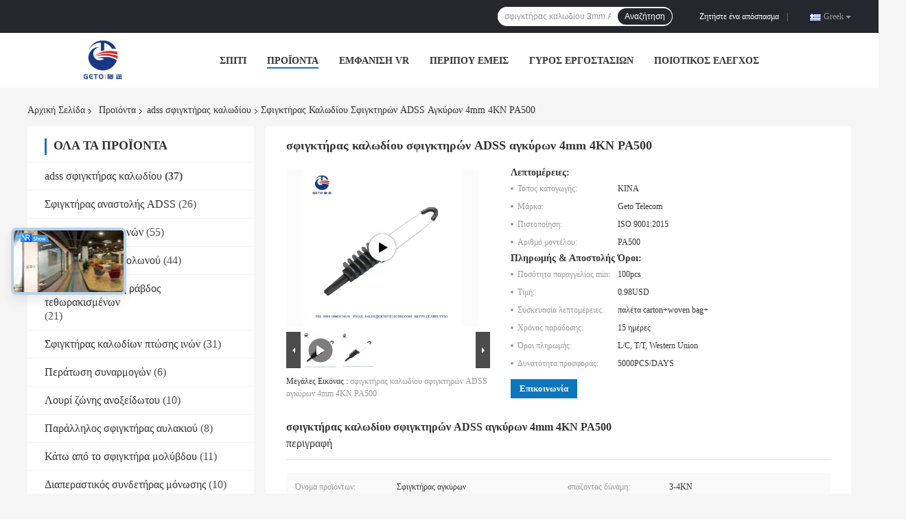

--- FILE ---
content_type: text/html
request_url: https://greek.adssclamp.com/sale-13513175-4mm-4kn-pa500-anchor-clamp-adss-cable-clamp.html
body_size: 38509
content:

<!DOCTYPE html>
<html lang="el">
<head>
	<meta charset="utf-8">
	<meta http-equiv="X-UA-Compatible" content="IE=edge">
	<meta name="viewport" content="width=device-width, initial-scale=1">
    <meta property="og:title" content="σφιγκτήρας καλωδίου σφιγκτηρών ADSS αγκύρων 4mm 4KN PA500" />
<meta property="og:description" content="υψηλή ποιότητα σφιγκτήρας καλωδίου σφιγκτηρών ADSS αγκύρων 4mm 4KN PA500 από την Κίνα, Ηγετική θέση της Κίνας Σφιγκτήρας καλωδίου PA500 ADSS Προϊόν, με αυστηρό ποιοτικό έλεγχο Σφιγκτήρας καλωδίου 4KN ADSS εργοστάσια, 404: Not Found σφιγκτήρας αγκύρων 4mm προϊόντα." />
<meta property="og:type" content="product" />
<meta property="og:availability" content="instock" />
<meta property="og:site_name" content="Geto telecommunication equipment limited company" />
<meta property="og:url" content="https://greek.adssclamp.com/quality-13513175-4mm-4kn-pa500-anchor-clamp-adss-cable-clamp" />
<meta property="og:image" content="https://greek.adssclamp.com/photo/ps32417652-4mm_4kn_pa500_anchor_clamp_adss_cable_clamp.jpg" />
<link rel="canonical" href="https://greek.adssclamp.com/quality-13513175-4mm-4kn-pa500-anchor-clamp-adss-cable-clamp" />
<link rel="alternate" href="https://m.greek.adssclamp.com/quality-13513175-4mm-4kn-pa500-anchor-clamp-adss-cable-clamp" media="only screen and (max-width: 640px)" />
<link rel="stylesheet" type="text/css" href="/js/guidefirstcommon.css" />
<style type="text/css">
/*<![CDATA[*/
.consent__cookie {position: fixed;top: 0;left: 0;width: 100%;height: 0%;z-index: 100000;}.consent__cookie_bg {position: fixed;top: 0;left: 0;width: 100%;height: 100%;background: #000;opacity: .6;display: none }.consent__cookie_rel {position: fixed;bottom:0;left: 0;width: 100%;background: #fff;display: -webkit-box;display: -ms-flexbox;display: flex;flex-wrap: wrap;padding: 24px 80px;-webkit-box-sizing: border-box;box-sizing: border-box;-webkit-box-pack: justify;-ms-flex-pack: justify;justify-content: space-between;-webkit-transition: all ease-in-out .3s;transition: all ease-in-out .3s }.consent__close {position: absolute;top: 20px;right: 20px;cursor: pointer }.consent__close svg {fill: #777 }.consent__close:hover svg {fill: #000 }.consent__cookie_box {flex: 1;word-break: break-word;}.consent__warm {color: #777;font-size: 16px;margin-bottom: 12px;line-height: 19px }.consent__title {color: #333;font-size: 20px;font-weight: 600;margin-bottom: 12px;line-height: 23px }.consent__itxt {color: #333;font-size: 14px;margin-bottom: 12px;display: -webkit-box;display: -ms-flexbox;display: flex;-webkit-box-align: center;-ms-flex-align: center;align-items: center }.consent__itxt i {display: -webkit-inline-box;display: -ms-inline-flexbox;display: inline-flex;width: 28px;height: 28px;border-radius: 50%;background: #e0f9e9;margin-right: 8px;-webkit-box-align: center;-ms-flex-align: center;align-items: center;-webkit-box-pack: center;-ms-flex-pack: center;justify-content: center }.consent__itxt svg {fill: #3ca860 }.consent__txt {color: #a6a6a6;font-size: 14px;margin-bottom: 8px;line-height: 17px }.consent__btns {display: -webkit-box;display: -ms-flexbox;display: flex;-webkit-box-orient: vertical;-webkit-box-direction: normal;-ms-flex-direction: column;flex-direction: column;-webkit-box-pack: center;-ms-flex-pack: center;justify-content: center;flex-shrink: 0;}.consent__btn {width: 280px;height: 40px;line-height: 40px;text-align: center;background: #3ca860;color: #fff;border-radius: 4px;margin: 8px 0;-webkit-box-sizing: border-box;box-sizing: border-box;cursor: pointer }.consent__btn:hover {background: #00823b }.consent__btn.empty {color: #3ca860;border: 1px solid #3ca860;background: #fff }.consent__btn.empty:hover {background: #3ca860;color: #fff }.open .consent__cookie_bg {display: block }.open .consent__cookie_rel {bottom: 0 }@media (max-width: 760px) {.consent__btns {width: 100%;align-items: center;}.consent__cookie_rel {padding: 20px 24px }}.consent__cookie.open {display: block;}.consent__cookie {display: none;}
/*]]>*/
</style>
<style type="text/css">
/*<![CDATA[*/
@media only screen and (max-width:640px){.contact_now_dialog .content-wrap .desc{background-image:url(/images/cta_images/bg_s.png) !important}}.contact_now_dialog .content-wrap .content-wrap_header .cta-close{background-image:url(/images/cta_images/sprite.png) !important}.contact_now_dialog .content-wrap .desc{background-image:url(/images/cta_images/bg_l.png) !important}.contact_now_dialog .content-wrap .cta-btn i{background-image:url(/images/cta_images/sprite.png) !important}.contact_now_dialog .content-wrap .head-tip img{content:url(/images/cta_images/cta_contact_now.png) !important}.cusim{background-image:url(/images/imicon/im.svg) !important}.cuswa{background-image:url(/images/imicon/wa.png) !important}.cusall{background-image:url(/images/imicon/allchat.svg) !important}
/*]]>*/
</style>
<script type="text/javascript" src="/js/guidefirstcommon.js"></script>
<script type="text/javascript">
/*<![CDATA[*/
window.isvideotpl = 0;window.detailurl = '';
var colorUrl = '';var isShowGuide = 2;var showGuideColor = 0;

var cta_cid = 50407;
var use_defaulProductInfo = 1;
var cta_pid = 13513175;
var test_company = 0;
var webim_domain = '';
var company_type = 4;
var cta_equipment = 'pc'; var setcookie = 'setwebimCookie(68820,13513175,4)'; var whatsapplink = "https://wa.me/8618600124328?text=Hi%2C+I%27m+interested+in+%CF%83%CF%86%CE%B9%CE%B3%CE%BA%CF%84%CE%AE%CF%81%CE%B1%CF%82+%CE%BA%CE%B1%CE%BB%CF%89%CE%B4%CE%AF%CE%BF%CF%85+%CF%83%CF%86%CE%B9%CE%B3%CE%BA%CF%84%CE%B7%CF%81%CF%8E%CE%BD+ADSS+%CE%B1%CE%B3%CE%BA%CF%8D%CF%81%CF%89%CE%BD+4mm+4KN+PA500."; 
  function insertMeta(){
    var str = '<meta name="apple-mobile-web-app-capable" content="yes" /><meta name="viewport" content="width=device-width, initial-scale=1, maximum-scale=1, minimum-scale=1, user-scalable=no" />';
    document.head.insertAdjacentHTML('beforeend',str);
}
 var element = document.querySelector('a.footer_webim_a[href="/webim/webim_tab.html"]');
if (element) {
  element.parentNode.removeChild(element);
}

var colorUrl = '';
var aisearch = 0;
window.playerReportUrl='/vod/view_count/report';
var g_tp = '';
var query_string = ["Products","Detail"];
var customtplcolor = 99701;
var str_chat = 'Τσάτ';
				var str_call_now = 'Τηλεφώνησε τώρα.';
var str_chat_now = 'Μιλήστε τώρα.';
var str_contact1 = 'Βρείτε την καλύτερη τιμή';var str_chat_lang='greek';var str_contact2 = 'Λήψη τιμής';var str_contact2 = 'Καλύτερη τιμή';var str_contact = 'ΕΠΙΚΟΙΝΩΝΙΑ';
window.predomainsub = "";
/*]]>*/
</script>
<title>σφιγκτήρας καλωδίου σφιγκτηρών ADSS αγκύρων 4mm 4KN PA500</title>
    <meta name="keywords" content="Σφιγκτήρας καλωδίου PA500 ADSS, Σφιγκτήρας καλωδίου 4KN ADSS, σφιγκτήρας αγκύρων 4mm, adss σφιγκτήρας καλωδίου" />
    <meta name="description" content="υψηλή ποιότητα σφιγκτήρας καλωδίου σφιγκτηρών ADSS αγκύρων 4mm 4KN PA500 από την Κίνα, Ηγετική θέση της Κίνας Σφιγκτήρας καλωδίου PA500 ADSS Προϊόν, με αυστηρό ποιοτικό έλεγχο Σφιγκτήρας καλωδίου 4KN ADSS εργοστάσια, 404: Not Found σφιγκτήρας αγκύρων 4mm προϊόντα." />
				<link rel='preload'
					  href=/photo/adssclamp/sitetpl/style/common.css?ver=1623824766 as='style'><link type='text/css' rel='stylesheet'
					  href=/photo/adssclamp/sitetpl/style/common.css?ver=1623824766 media='all'></head>
<body>
<img src="/logo.gif" style="display:none" alt="logo"/>
<a style="display: none!important;" title="Geto telecommunication equipment limited company" class="float-inquiry" href="/contactnow.html" onclick='setinquiryCookie("{\"showproduct\":1,\"pid\":\"13513175\",\"name\":\"\\u03c3\\u03c6\\u03b9\\u03b3\\u03ba\\u03c4\\u03ae\\u03c1\\u03b1\\u03c2 \\u03ba\\u03b1\\u03bb\\u03c9\\u03b4\\u03af\\u03bf\\u03c5 \\u03c3\\u03c6\\u03b9\\u03b3\\u03ba\\u03c4\\u03b7\\u03c1\\u03ce\\u03bd ADSS \\u03b1\\u03b3\\u03ba\\u03cd\\u03c1\\u03c9\\u03bd 4mm 4KN PA500\",\"source_url\":\"\\/sale-13513175-adss-4mm-4kn-pa500.html\",\"picurl\":\"\\/photo\\/pd32417652-4mm_4kn_pa500_anchor_clamp_adss_cable_clamp.jpg\",\"propertyDetail\":[[\"\\u038c\\u03bd\\u03bf\\u03bc\\u03b1 \\u03c0\\u03c1\\u03bf\\u03ca\\u03cc\\u03bd\\u03c4\\u03c9\\u03bd\",\"\\u03a3\\u03c6\\u03b9\\u03b3\\u03ba\\u03c4\\u03ae\\u03c1\\u03b1\\u03c2 \\u03b1\\u03b3\\u03ba\\u03cd\\u03c1\\u03c9\\u03bd\"],[\"\\u03c3\\u03c0\\u03ac\\u03b6\\u03bf\\u03bd\\u03c4\\u03b1\\u03c2 \\u03b4\\u03cd\\u03bd\\u03b1\\u03bc\\u03b7\",\"3-4KN\"],[\"\\u039c\\u03ad\\u03b3\\u03b5\\u03b8\\u03bf\\u03c2 \\u03ba\\u03b1\\u03bb\\u03c9\\u03b4\\u03af\\u03c9\\u03bd\",\"4-8 \\u03c7\\u03b9\\u03bb.\"],[\"\\u0395\\u03c6\\u03b1\\u03c1\\u03bc\\u03bf\\u03b3\\u03ae\",\"\\u039a\\u03b1\\u03b8\\u03bf\\u03c1\\u03b9\\u03c3\\u03bc\\u03cc\\u03c2 \\u03b3\\u03cd\\u03c1\\u03c9 \\u03b1\\u03c0\\u03cc \\u03c4\\u03bf \\u03ba\\u03b1\\u03bb\\u03ce\\u03b4\\u03b9\\u03bf\"]],\"company_name\":null,\"picurl_c\":\"\\/photo\\/pc32417652-4mm_4kn_pa500_anchor_clamp_adss_cable_clamp.jpg\",\"price\":\"0.98USD\",\"username\":\"Claire\",\"viewTime\":\"\\u03a4\\u03b5\\u03bb\\u03b5\\u03c5\\u03c4\\u03b1\\u03af\\u03b1 \\u0395\\u03af\\u03c3\\u03bf\\u03b4\\u03bf\\u03c2 : 1 \\u03ce\\u03c1\\u03b5\\u03c2 04 minuts \\u03c0\\u03c1\\u03b9\\u03bd\",\"subject\":\"\\u03a0\\u03b1\\u03c1\\u03b1\\u03ba\\u03b1\\u03bb\\u03ce \\u03c3\\u03c4\\u03b5\\u03af\\u03bb\\u03c4\\u03b5 \\u03c4\\u03b9\\u03bc\\u03ae \\u03b3\\u03b9\\u03b1 \\u03c3\\u03b1\\u03c2 \\u03c3\\u03c6\\u03b9\\u03b3\\u03ba\\u03c4\\u03ae\\u03c1\\u03b1\\u03c2 \\u03ba\\u03b1\\u03bb\\u03c9\\u03b4\\u03af\\u03bf\\u03c5 \\u03c3\\u03c6\\u03b9\\u03b3\\u03ba\\u03c4\\u03b7\\u03c1\\u03ce\\u03bd ADSS \\u03b1\\u03b3\\u03ba\\u03cd\\u03c1\\u03c9\\u03bd 4mm 4KN PA500\",\"countrycode\":\"US\"}");'></a>
<script>
    function getCookie(name) {
        var arr = document.cookie.match(new RegExp("(^| )" + name + "=([^;]*)(;|$)"));
        if (arr != null) {
            return unescape(arr[2]);
        }
        return null;
    }
    var is_new_mjy = '0';
    if (is_new_mjy==1 && isMobileDevice() && getCookie('webim_login_name') && getCookie('webim_buyer_id') && getCookie('webim_50407_seller_id')) {
        document.getElementById("floatAd").style.display = "none";
    }
    // 检测是否是移动端访问
    function isMobileDevice() {
        return /Android|webOS|iPhone|iPad|iPod|BlackBerry|IEMobile|Opera Mini/i.test(navigator.userAgent);
    }

</script>
<script>
var originProductInfo = '';
var originProductInfo = {"showproduct":1,"pid":"13513175","name":"\u03c3\u03c6\u03b9\u03b3\u03ba\u03c4\u03ae\u03c1\u03b1\u03c2 \u03ba\u03b1\u03bb\u03c9\u03b4\u03af\u03bf\u03c5 \u03c3\u03c6\u03b9\u03b3\u03ba\u03c4\u03b7\u03c1\u03ce\u03bd ADSS \u03b1\u03b3\u03ba\u03cd\u03c1\u03c9\u03bd 4mm 4KN PA500","source_url":"\/sale-13513175-adss-4mm-4kn-pa500.html","picurl":"\/photo\/pd32417652-4mm_4kn_pa500_anchor_clamp_adss_cable_clamp.jpg","propertyDetail":[["\u038c\u03bd\u03bf\u03bc\u03b1 \u03c0\u03c1\u03bf\u03ca\u03cc\u03bd\u03c4\u03c9\u03bd","\u03a3\u03c6\u03b9\u03b3\u03ba\u03c4\u03ae\u03c1\u03b1\u03c2 \u03b1\u03b3\u03ba\u03cd\u03c1\u03c9\u03bd"],["\u03c3\u03c0\u03ac\u03b6\u03bf\u03bd\u03c4\u03b1\u03c2 \u03b4\u03cd\u03bd\u03b1\u03bc\u03b7","3-4KN"],["\u039c\u03ad\u03b3\u03b5\u03b8\u03bf\u03c2 \u03ba\u03b1\u03bb\u03c9\u03b4\u03af\u03c9\u03bd","4-8 \u03c7\u03b9\u03bb."],["\u0395\u03c6\u03b1\u03c1\u03bc\u03bf\u03b3\u03ae","\u039a\u03b1\u03b8\u03bf\u03c1\u03b9\u03c3\u03bc\u03cc\u03c2 \u03b3\u03cd\u03c1\u03c9 \u03b1\u03c0\u03cc \u03c4\u03bf \u03ba\u03b1\u03bb\u03ce\u03b4\u03b9\u03bf"]],"company_name":null,"picurl_c":"\/photo\/pc32417652-4mm_4kn_pa500_anchor_clamp_adss_cable_clamp.jpg","price":"0.98USD","username":"Claire","viewTime":"\u03a4\u03b5\u03bb\u03b5\u03c5\u03c4\u03b1\u03af\u03b1 \u0395\u03af\u03c3\u03bf\u03b4\u03bf\u03c2 : 8 \u03ce\u03c1\u03b5\u03c2 04 minuts \u03c0\u03c1\u03b9\u03bd","subject":"\u03a0\u03b1\u03c1\u03b1\u03ba\u03b1\u03bb\u03ce \u03bc\u03bf\u03c5 \u03c3\u03c4\u03b5\u03af\u03bb\u03b5\u03c4\u03b5 \u03c4\u03b7 FOB \u03c4\u03b9\u03bc\u03ae \u03c3\u03b5 \u03c3\u03c6\u03b9\u03b3\u03ba\u03c4\u03ae\u03c1\u03b1\u03c2 \u03ba\u03b1\u03bb\u03c9\u03b4\u03af\u03bf\u03c5 \u03c3\u03c6\u03b9\u03b3\u03ba\u03c4\u03b7\u03c1\u03ce\u03bd ADSS \u03b1\u03b3\u03ba\u03cd\u03c1\u03c9\u03bd 4mm 4KN PA500","countrycode":"US"};
var save_url = "/contactsave.html";
var update_url = "/updateinquiry.html";
var productInfo = {};
var defaulProductInfo = {};
var myDate = new Date();
var curDate = myDate.getFullYear()+'-'+(parseInt(myDate.getMonth())+1)+'-'+myDate.getDate();
var message = '';
var default_pop = 1;
var leaveMessageDialog = document.getElementsByClassName('leave-message-dialog')[0]; // 获取弹层
var _$$ = function (dom) {
    return document.querySelectorAll(dom);
};
resInfo = originProductInfo;
defaulProductInfo.pid = resInfo['pid'];
defaulProductInfo.productName = resInfo['name'];
defaulProductInfo.productInfo = resInfo['propertyDetail'];
defaulProductInfo.productImg = resInfo['picurl_c'];
defaulProductInfo.subject = resInfo['subject'];
defaulProductInfo.productImgAlt = resInfo['name'];
var inquirypopup_tmp = 1;
var message = 'Αγαπητός,'+'\r\n'+"Ik ben geïnteresseerd"+' '+trim(resInfo['name'])+", θα μπορούσατε να μου στείλετε περισσότερες λεπτομέρειες όπως τύπος, μέγεθος, MOQ, υλικό κ.λπ."+'\r\n'+"Ευχαριστώ!"+'\r\n'+"Wachten op je antwoord.";
var message_1 = 'Αγαπητός,'+'\r\n'+"Ik ben geïnteresseerd"+' '+trim(resInfo['name'])+", θα μπορούσατε να μου στείλετε περισσότερες λεπτομέρειες όπως τύπος, μέγεθος, MOQ, υλικό κ.λπ."+'\r\n'+"Ευχαριστώ!"+'\r\n'+"Wachten op je antwoord.";
var message_2 = 'Γεια,'+'\r\n'+"Ψάχνω για"+' '+trim(resInfo['name'])+", στείλτε μου την τιμή, τις προδιαγραφές και την εικόνα."+'\r\n'+"Η γρήγορη απάντησή σας θα εκτιμηθεί ιδιαίτερα."+'\r\n'+"Μη διστάσετε να επικοινωνήσετε μαζί μου για περισσότερες πληροφορίες."+'\r\n'+"Ευχαριστώ πολύ.";
var message_3 = 'Γεια,'+'\r\n'+trim(resInfo['name'])+' '+"ανταποκρίνεται στις προσδοκίες μου."+'\r\n'+"Δώστε μου την καλύτερη τιμή και μερικές άλλες πληροφορίες για το προϊόν."+'\r\n'+"Μη διστάσετε να επικοινωνήσετε μαζί μου μέσω του ταχυδρομείου μου."+'\r\n'+"Ευχαριστώ πολύ.";

var message_4 = 'Αγαπητός,'+'\r\n'+"Ποια είναι η τιμή FOB στο δικό σας"+' '+trim(resInfo['name'])+'?'+'\r\n'+"Ποιο είναι το πλησιέστερο όνομα θύρας;"+'\r\n'+"Απαντήστε μου το συντομότερο δυνατό, θα ήταν καλύτερα να μοιραστείτε περισσότερες πληροφορίες."+'\r\n'+"Χαιρετισμοί!";
var message_5 = 'Γεια σου,'+'\r\n'+"Με ενδιαφέρει πολύ"+' '+trim(resInfo['name'])+'.'+'\r\n'+"Παρακαλώ στείλτε μου τα στοιχεία του προϊόντος σας."+'\r\n'+"Ανυπομονώ για τη γρήγορη απάντησή σας."+'\r\n'+"Μη διστάσετε να επικοινωνήσετε μαζί μου μέσω ταχυδρομείου."+'\r\n'+"Χαιρετισμοί!";

var message_6 = 'Αγαπητός,'+'\r\n'+"Δώστε μας πληροφορίες για το δικό σας"+' '+trim(resInfo['name'])+", όπως τύπος, μέγεθος, υλικό και φυσικά η καλύτερη τιμή."+'\r\n'+"Ανυπομονώ για τη γρήγορη απάντησή σας."+'\r\n'+"Σας ευχαριστούμε!";
var message_7 = 'Αγαπητός,'+'\r\n'+"Μπορείτε να προμηθευτείτε"+' '+trim(resInfo['name'])+" για εμάς?"+'\r\n'+"Πρώτα θέλουμε τιμοκατάλογο και μερικές λεπτομέρειες προϊόντος."+'\r\n'+"Ελπίζω να λάβω απάντηση το συντομότερο δυνατόν και προσβλέπω στη συνεργασία."+'\r\n'+"Ευχαριστώ πολύ.";
var message_8 = 'γεια,'+'\r\n'+"Ψάχνω για"+' '+trim(resInfo['name'])+", παρακαλώ δώστε μου πιο λεπτομερείς πληροφορίες για το προϊόν."+'\r\n'+"Ανυπομονώ για την απάντησή σου."+'\r\n'+"Σας ευχαριστούμε!";
var message_9 = 'Γεια,'+'\r\n'+"Τα δικα σου"+' '+trim(resInfo['name'])+" πληροί τις απαιτήσεις μου πολύ καλά."+'\r\n'+"Παρακαλώ στείλτε μου την τιμή, τις προδιαγραφές και παρόμοιο μοντέλο θα είναι εντάξει."+'\r\n'+"Μη διστάσετε να συνομιλήσετε μαζί μου."+'\r\n'+"Ευχαριστώ!";
var message_10 = 'Αγαπητός,'+'\r\n'+"Θέλω να μάθω περισσότερα για τις λεπτομέρειες και την αναφορά"+' '+trim(resInfo['name'])+'.'+'\r\n'+"Μη διστάσετε να επικοινωνήσετε μαζί μου."+'\r\n'+"Χαιρετισμοί!";

var r = getRandom(1,10);

defaulProductInfo.message = eval("message_"+r);

var mytAjax = {

    post: function(url, data, fn) {
        var xhr = new XMLHttpRequest();
        xhr.open("POST", url, true);
        xhr.setRequestHeader("Content-Type", "application/x-www-form-urlencoded;charset=UTF-8");
        xhr.setRequestHeader("X-Requested-With", "XMLHttpRequest");
        xhr.setRequestHeader('Content-Type','text/plain;charset=UTF-8');
        xhr.onreadystatechange = function() {
            if(xhr.readyState == 4 && (xhr.status == 200 || xhr.status == 304)) {
                fn.call(this, xhr.responseText);
            }
        };
        xhr.send(data);
    },

    postform: function(url, data, fn) {
        var xhr = new XMLHttpRequest();
        xhr.open("POST", url, true);
        xhr.setRequestHeader("X-Requested-With", "XMLHttpRequest");
        xhr.onreadystatechange = function() {
            if(xhr.readyState == 4 && (xhr.status == 200 || xhr.status == 304)) {
                fn.call(this, xhr.responseText);
            }
        };
        xhr.send(data);
    }
};
window.onload = function(){
    leaveMessageDialog = document.getElementsByClassName('leave-message-dialog')[0];
    if (window.localStorage.recordDialogStatus=='undefined' || (window.localStorage.recordDialogStatus!='undefined' && window.localStorage.recordDialogStatus != curDate)) {
        setTimeout(function(){
            if(parseInt(inquirypopup_tmp%10) == 1){
                creatDialog(defaulProductInfo, 1);
            }
        }, 6000);
    }
};
function trim(str)
{
    str = str.replace(/(^\s*)/g,"");
    return str.replace(/(\s*$)/g,"");
};
function getRandom(m,n){
    var num = Math.floor(Math.random()*(m - n) + n);
    return num;
};
function strBtn(param) {

    var starattextarea = document.getElementById("textareamessage").value.length;
    var email = document.getElementById("startEmail").value;

    var default_tip = document.querySelectorAll(".watermark_container").length;
    if (20 < starattextarea && starattextarea < 3000) {
        if(default_tip>0){
            document.getElementById("textareamessage1").parentNode.parentNode.nextElementSibling.style.display = "none";
        }else{
            document.getElementById("textareamessage1").parentNode.nextElementSibling.style.display = "none";
        }

    } else {
        if(default_tip>0){
            document.getElementById("textareamessage1").parentNode.parentNode.nextElementSibling.style.display = "block";
        }else{
            document.getElementById("textareamessage1").parentNode.nextElementSibling.style.display = "block";
        }

        return;
    }

    // var re = /^([a-zA-Z0-9_-])+@([a-zA-Z0-9_-])+\.([a-zA-Z0-9_-])+/i;/*邮箱不区分大小写*/
    var re = /^[a-zA-Z0-9][\w-]*(\.?[\w-]+)*@[a-zA-Z0-9-]+(\.[a-zA-Z0-9]+)+$/i;
    if (!re.test(email)) {
        document.getElementById("startEmail").nextElementSibling.style.display = "block";
        return;
    } else {
        document.getElementById("startEmail").nextElementSibling.style.display = "none";
    }

    var subject = document.getElementById("pop_subject").value;
    var pid = document.getElementById("pop_pid").value;
    var message = document.getElementById("textareamessage").value;
    var sender_email = document.getElementById("startEmail").value;
    var tel = '';
    if (document.getElementById("tel0") != undefined && document.getElementById("tel0") != '')
        tel = document.getElementById("tel0").value;
    var form_serialize = '&tel='+tel;

    form_serialize = form_serialize.replace(/\+/g, "%2B");
    mytAjax.post(save_url,"pid="+pid+"&subject="+subject+"&email="+sender_email+"&message="+(message)+form_serialize,function(res){
        var mes = JSON.parse(res);
        if(mes.status == 200){
            var iid = mes.iid;
            document.getElementById("pop_iid").value = iid;
            document.getElementById("pop_uuid").value = mes.uuid;

            if(typeof gtag_report_conversion === "function"){
                gtag_report_conversion();//执行统计js代码
            }
            if(typeof fbq === "function"){
                fbq('track','Purchase');//执行统计js代码
            }
        }
    });
    for (var index = 0; index < document.querySelectorAll(".dialog-content-pql").length; index++) {
        document.querySelectorAll(".dialog-content-pql")[index].style.display = "none";
    };
    $('#idphonepql').val(tel);
    document.getElementById("dialog-content-pql-id").style.display = "block";
    ;
};
function twoBtnOk(param) {

    var selectgender = document.getElementById("Mr").innerHTML;
    var iid = document.getElementById("pop_iid").value;
    var sendername = document.getElementById("idnamepql").value;
    var senderphone = document.getElementById("idphonepql").value;
    var sendercname = document.getElementById("idcompanypql").value;
    var uuid = document.getElementById("pop_uuid").value;
    var gender = 2;
    if(selectgender == 'Mr.') gender = 0;
    if(selectgender == 'Mrs.') gender = 1;
    var pid = document.getElementById("pop_pid").value;
    var form_serialize = '';

        form_serialize = form_serialize.replace(/\+/g, "%2B");

    mytAjax.post(update_url,"iid="+iid+"&gender="+gender+"&uuid="+uuid+"&name="+(sendername)+"&tel="+(senderphone)+"&company="+(sendercname)+form_serialize,function(res){});

    for (var index = 0; index < document.querySelectorAll(".dialog-content-pql").length; index++) {
        document.querySelectorAll(".dialog-content-pql")[index].style.display = "none";
    };
    document.getElementById("dialog-content-pql-ok").style.display = "block";

};
function toCheckMust(name) {
    $('#'+name+'error').hide();
}
function handClidk(param) {
    var starattextarea = document.getElementById("textareamessage1").value.length;
    var email = document.getElementById("startEmail1").value;
    var default_tip = document.querySelectorAll(".watermark_container").length;
    if (20 < starattextarea && starattextarea < 3000) {
        if(default_tip>0){
            document.getElementById("textareamessage1").parentNode.parentNode.nextElementSibling.style.display = "none";
        }else{
            document.getElementById("textareamessage1").parentNode.nextElementSibling.style.display = "none";
        }

    } else {
        if(default_tip>0){
            document.getElementById("textareamessage1").parentNode.parentNode.nextElementSibling.style.display = "block";
        }else{
            document.getElementById("textareamessage1").parentNode.nextElementSibling.style.display = "block";
        }

        return;
    }

    // var re = /^([a-zA-Z0-9_-])+@([a-zA-Z0-9_-])+\.([a-zA-Z0-9_-])+/i;
    var re = /^[a-zA-Z0-9][\w-]*(\.?[\w-]+)*@[a-zA-Z0-9-]+(\.[a-zA-Z0-9]+)+$/i;
    if (!re.test(email)) {
        document.getElementById("startEmail1").nextElementSibling.style.display = "block";
        return;
    } else {
        document.getElementById("startEmail1").nextElementSibling.style.display = "none";
    }

    var subject = document.getElementById("pop_subject").value;
    var pid = document.getElementById("pop_pid").value;
    var message = document.getElementById("textareamessage1").value;
    var sender_email = document.getElementById("startEmail1").value;
    var form_serialize = tel = '';
    if (document.getElementById("tel1") != undefined && document.getElementById("tel1") != '')
        tel = document.getElementById("tel1").value;
        mytAjax.post(save_url,"email="+sender_email+"&tel="+tel+"&pid="+pid+"&message="+message+"&subject="+subject+form_serialize,function(res){

        var mes = JSON.parse(res);
        if(mes.status == 200){
            var iid = mes.iid;
            document.getElementById("pop_iid").value = iid;
            document.getElementById("pop_uuid").value = mes.uuid;
            if(typeof gtag_report_conversion === "function"){
                gtag_report_conversion();//执行统计js代码
            }
        }

    });
    for (var index = 0; index < document.querySelectorAll(".dialog-content-pql").length; index++) {
        document.querySelectorAll(".dialog-content-pql")[index].style.display = "none";
    };
    $('#idphonepql').val(tel);
    document.getElementById("dialog-content-pql-id").style.display = "block";

};
window.addEventListener('load', function () {
    $('.checkbox-wrap label').each(function(){
        if($(this).find('input').prop('checked')){
            $(this).addClass('on')
        }else {
            $(this).removeClass('on')
        }
    })
    $(document).on('click', '.checkbox-wrap label' , function(ev){
        if (ev.target.tagName.toUpperCase() != 'INPUT') {
            $(this).toggleClass('on')
        }
    })
})

function hand_video(pdata) {
    data = JSON.parse(pdata);
    productInfo.productName = data.productName;
    productInfo.productInfo = data.productInfo;
    productInfo.productImg = data.productImg;
    productInfo.subject = data.subject;

    var message = 'Αγαπητός,'+'\r\n'+"Ik ben geïnteresseerd"+' '+trim(data.productName)+", θα μπορούσατε να μου στείλετε περισσότερες λεπτομέρειες όπως τύπος, μέγεθος, ποσότητα, υλικό κ.λπ."+'\r\n'+"Ευχαριστώ!"+'\r\n'+"Wachten op je antwoord.";

    var message = 'Αγαπητός,'+'\r\n'+"Ik ben geïnteresseerd"+' '+trim(data.productName)+", θα μπορούσατε να μου στείλετε περισσότερες λεπτομέρειες όπως τύπος, μέγεθος, MOQ, υλικό κ.λπ."+'\r\n'+"Ευχαριστώ!"+'\r\n'+"Wachten op je antwoord.";
    var message_1 = 'Αγαπητός,'+'\r\n'+"Ik ben geïnteresseerd"+' '+trim(data.productName)+", θα μπορούσατε να μου στείλετε περισσότερες λεπτομέρειες όπως τύπος, μέγεθος, MOQ, υλικό κ.λπ."+'\r\n'+"Ευχαριστώ!"+'\r\n'+"Wachten op je antwoord.";
    var message_2 = 'Γεια,'+'\r\n'+"Ψάχνω για"+' '+trim(data.productName)+", στείλτε μου την τιμή, τις προδιαγραφές και την εικόνα."+'\r\n'+"Η γρήγορη απάντησή σας θα εκτιμηθεί ιδιαίτερα."+'\r\n'+"Μη διστάσετε να επικοινωνήσετε μαζί μου για περισσότερες πληροφορίες."+'\r\n'+"Ευχαριστώ πολύ.";
    var message_3 = 'Γεια,'+'\r\n'+trim(data.productName)+' '+"ανταποκρίνεται στις προσδοκίες μου."+'\r\n'+"Δώστε μου την καλύτερη τιμή και μερικές άλλες πληροφορίες για το προϊόν."+'\r\n'+"Μη διστάσετε να επικοινωνήσετε μαζί μου μέσω του ταχυδρομείου μου."+'\r\n'+"Ευχαριστώ πολύ.";

    var message_4 = 'Αγαπητός,'+'\r\n'+"Ποια είναι η τιμή FOB στο δικό σας"+' '+trim(data.productName)+'?'+'\r\n'+"Ποιο είναι το πλησιέστερο όνομα θύρας;"+'\r\n'+"Απαντήστε μου το συντομότερο δυνατό, θα ήταν καλύτερα να μοιραστείτε περισσότερες πληροφορίες."+'\r\n'+"Χαιρετισμοί!";
    var message_5 = 'Γεια σου,'+'\r\n'+"Με ενδιαφέρει πολύ"+' '+trim(data.productName)+'.'+'\r\n'+"Παρακαλώ στείλτε μου τα στοιχεία του προϊόντος σας."+'\r\n'+"Ανυπομονώ για τη γρήγορη απάντησή σας."+'\r\n'+"Μη διστάσετε να επικοινωνήσετε μαζί μου μέσω ταχυδρομείου."+'\r\n'+"Χαιρετισμοί!";

    var message_6 = 'Αγαπητός,'+'\r\n'+"Δώστε μας πληροφορίες για το δικό σας"+' '+trim(data.productName)+", όπως τύπος, μέγεθος, υλικό και φυσικά η καλύτερη τιμή."+'\r\n'+"Ανυπομονώ για τη γρήγορη απάντησή σας."+'\r\n'+"Σας ευχαριστούμε!";
    var message_7 = 'Αγαπητός,'+'\r\n'+"Μπορείτε να προμηθευτείτε"+' '+trim(data.productName)+" για εμάς?"+'\r\n'+"Πρώτα θέλουμε τιμοκατάλογο και μερικές λεπτομέρειες προϊόντος."+'\r\n'+"Ελπίζω να λάβω απάντηση το συντομότερο δυνατόν και προσβλέπω στη συνεργασία."+'\r\n'+"Ευχαριστώ πολύ.";
    var message_8 = 'γεια,'+'\r\n'+"Ψάχνω για"+' '+trim(data.productName)+", παρακαλώ δώστε μου πιο λεπτομερείς πληροφορίες για το προϊόν."+'\r\n'+"Ανυπομονώ για την απάντησή σου."+'\r\n'+"Σας ευχαριστούμε!";
    var message_9 = 'Γεια,'+'\r\n'+"Τα δικα σου"+' '+trim(data.productName)+" πληροί τις απαιτήσεις μου πολύ καλά."+'\r\n'+"Παρακαλώ στείλτε μου την τιμή, τις προδιαγραφές και παρόμοιο μοντέλο θα είναι εντάξει."+'\r\n'+"Μη διστάσετε να συνομιλήσετε μαζί μου."+'\r\n'+"Ευχαριστώ!";
    var message_10 = 'Αγαπητός,'+'\r\n'+"Θέλω να μάθω περισσότερα για τις λεπτομέρειες και την αναφορά"+' '+trim(data.productName)+'.'+'\r\n'+"Μη διστάσετε να επικοινωνήσετε μαζί μου."+'\r\n'+"Χαιρετισμοί!";

    var r = getRandom(1,10);

    productInfo.message = eval("message_"+r);
    if(parseInt(inquirypopup_tmp/10) == 1){
        productInfo.message = "";
    }
    productInfo.pid = data.pid;
    creatDialog(productInfo, 2);
};

function handDialog(pdata) {
    data = JSON.parse(pdata);
    productInfo.productName = data.productName;
    productInfo.productInfo = data.productInfo;
    productInfo.productImg = data.productImg;
    productInfo.subject = data.subject;

    var message = 'Αγαπητός,'+'\r\n'+"Ik ben geïnteresseerd"+' '+trim(data.productName)+", θα μπορούσατε να μου στείλετε περισσότερες λεπτομέρειες όπως τύπος, μέγεθος, ποσότητα, υλικό κ.λπ."+'\r\n'+"Ευχαριστώ!"+'\r\n'+"Wachten op je antwoord.";

    var message = 'Αγαπητός,'+'\r\n'+"Ik ben geïnteresseerd"+' '+trim(data.productName)+", θα μπορούσατε να μου στείλετε περισσότερες λεπτομέρειες όπως τύπος, μέγεθος, MOQ, υλικό κ.λπ."+'\r\n'+"Ευχαριστώ!"+'\r\n'+"Wachten op je antwoord.";
    var message_1 = 'Αγαπητός,'+'\r\n'+"Ik ben geïnteresseerd"+' '+trim(data.productName)+", θα μπορούσατε να μου στείλετε περισσότερες λεπτομέρειες όπως τύπος, μέγεθος, MOQ, υλικό κ.λπ."+'\r\n'+"Ευχαριστώ!"+'\r\n'+"Wachten op je antwoord.";
    var message_2 = 'Γεια,'+'\r\n'+"Ψάχνω για"+' '+trim(data.productName)+", στείλτε μου την τιμή, τις προδιαγραφές και την εικόνα."+'\r\n'+"Η γρήγορη απάντησή σας θα εκτιμηθεί ιδιαίτερα."+'\r\n'+"Μη διστάσετε να επικοινωνήσετε μαζί μου για περισσότερες πληροφορίες."+'\r\n'+"Ευχαριστώ πολύ.";
    var message_3 = 'Γεια,'+'\r\n'+trim(data.productName)+' '+"ανταποκρίνεται στις προσδοκίες μου."+'\r\n'+"Δώστε μου την καλύτερη τιμή και μερικές άλλες πληροφορίες για το προϊόν."+'\r\n'+"Μη διστάσετε να επικοινωνήσετε μαζί μου μέσω του ταχυδρομείου μου."+'\r\n'+"Ευχαριστώ πολύ.";

    var message_4 = 'Αγαπητός,'+'\r\n'+"Ποια είναι η τιμή FOB στο δικό σας"+' '+trim(data.productName)+'?'+'\r\n'+"Ποιο είναι το πλησιέστερο όνομα θύρας;"+'\r\n'+"Απαντήστε μου το συντομότερο δυνατό, θα ήταν καλύτερα να μοιραστείτε περισσότερες πληροφορίες."+'\r\n'+"Χαιρετισμοί!";
    var message_5 = 'Γεια σου,'+'\r\n'+"Με ενδιαφέρει πολύ"+' '+trim(data.productName)+'.'+'\r\n'+"Παρακαλώ στείλτε μου τα στοιχεία του προϊόντος σας."+'\r\n'+"Ανυπομονώ για τη γρήγορη απάντησή σας."+'\r\n'+"Μη διστάσετε να επικοινωνήσετε μαζί μου μέσω ταχυδρομείου."+'\r\n'+"Χαιρετισμοί!";

    var message_6 = 'Αγαπητός,'+'\r\n'+"Δώστε μας πληροφορίες για το δικό σας"+' '+trim(data.productName)+", όπως τύπος, μέγεθος, υλικό και φυσικά η καλύτερη τιμή."+'\r\n'+"Ανυπομονώ για τη γρήγορη απάντησή σας."+'\r\n'+"Σας ευχαριστούμε!";
    var message_7 = 'Αγαπητός,'+'\r\n'+"Μπορείτε να προμηθευτείτε"+' '+trim(data.productName)+" για εμάς?"+'\r\n'+"Πρώτα θέλουμε τιμοκατάλογο και μερικές λεπτομέρειες προϊόντος."+'\r\n'+"Ελπίζω να λάβω απάντηση το συντομότερο δυνατόν και προσβλέπω στη συνεργασία."+'\r\n'+"Ευχαριστώ πολύ.";
    var message_8 = 'γεια,'+'\r\n'+"Ψάχνω για"+' '+trim(data.productName)+", παρακαλώ δώστε μου πιο λεπτομερείς πληροφορίες για το προϊόν."+'\r\n'+"Ανυπομονώ για την απάντησή σου."+'\r\n'+"Σας ευχαριστούμε!";
    var message_9 = 'Γεια,'+'\r\n'+"Τα δικα σου"+' '+trim(data.productName)+" πληροί τις απαιτήσεις μου πολύ καλά."+'\r\n'+"Παρακαλώ στείλτε μου την τιμή, τις προδιαγραφές και παρόμοιο μοντέλο θα είναι εντάξει."+'\r\n'+"Μη διστάσετε να συνομιλήσετε μαζί μου."+'\r\n'+"Ευχαριστώ!";
    var message_10 = 'Αγαπητός,'+'\r\n'+"Θέλω να μάθω περισσότερα για τις λεπτομέρειες και την αναφορά"+' '+trim(data.productName)+'.'+'\r\n'+"Μη διστάσετε να επικοινωνήσετε μαζί μου."+'\r\n'+"Χαιρετισμοί!";

    var r = getRandom(1,10);

    productInfo.message = eval("message_"+r);
    if(parseInt(inquirypopup_tmp/10) == 1){
        productInfo.message = "";
    }
    productInfo.pid = data.pid;
    creatDialog(productInfo, 2);
};

function closepql(param) {

    leaveMessageDialog.style.display = 'none';
};

function closepql2(param) {

    for (var index = 0; index < document.querySelectorAll(".dialog-content-pql").length; index++) {
        document.querySelectorAll(".dialog-content-pql")[index].style.display = "none";
    };
    document.getElementById("dialog-content-pql-ok").style.display = "block";
};

function decodeHtmlEntities(str) {
    var tempElement = document.createElement('div');
    tempElement.innerHTML = str;
    return tempElement.textContent || tempElement.innerText || '';
}

function initProduct(productInfo,type){

    productInfo.productName = decodeHtmlEntities(productInfo.productName);
    productInfo.message = decodeHtmlEntities(productInfo.message);

    leaveMessageDialog = document.getElementsByClassName('leave-message-dialog')[0];
    leaveMessageDialog.style.display = "block";
    if(type == 3){
        var popinquiryemail = document.getElementById("popinquiryemail").value;
        _$$("#startEmail1")[0].value = popinquiryemail;
    }else{
        _$$("#startEmail1")[0].value = "";
    }
    _$$("#startEmail")[0].value = "";
    _$$("#idnamepql")[0].value = "";
    _$$("#idphonepql")[0].value = "";
    _$$("#idcompanypql")[0].value = "";

    _$$("#pop_pid")[0].value = productInfo.pid;
    _$$("#pop_subject")[0].value = productInfo.subject;
    
    if(parseInt(inquirypopup_tmp/10) == 1){
        productInfo.message = "";
    }

    _$$("#textareamessage1")[0].value = productInfo.message;
    _$$("#textareamessage")[0].value = productInfo.message;

    _$$("#dialog-content-pql-id .titlep")[0].innerHTML = productInfo.productName;
    _$$("#dialog-content-pql-id img")[0].setAttribute("src", productInfo.productImg);
    _$$("#dialog-content-pql-id img")[0].setAttribute("alt", productInfo.productImgAlt);

    _$$("#dialog-content-pql-id-hand img")[0].setAttribute("src", productInfo.productImg);
    _$$("#dialog-content-pql-id-hand img")[0].setAttribute("alt", productInfo.productImgAlt);
    _$$("#dialog-content-pql-id-hand .titlep")[0].innerHTML = productInfo.productName;

    if (productInfo.productInfo.length > 0) {
        var ul2, ul;
        ul = document.createElement("ul");
        for (var index = 0; index < productInfo.productInfo.length; index++) {
            var el = productInfo.productInfo[index];
            var li = document.createElement("li");
            var span1 = document.createElement("span");
            span1.innerHTML = el[0] + ":";
            var span2 = document.createElement("span");
            span2.innerHTML = el[1];
            li.appendChild(span1);
            li.appendChild(span2);
            ul.appendChild(li);

        }
        ul2 = ul.cloneNode(true);
        if (type === 1) {
            _$$("#dialog-content-pql-id .left")[0].replaceChild(ul, _$$("#dialog-content-pql-id .left ul")[0]);
        } else {
            _$$("#dialog-content-pql-id-hand .left")[0].replaceChild(ul2, _$$("#dialog-content-pql-id-hand .left ul")[0]);
            _$$("#dialog-content-pql-id .left")[0].replaceChild(ul, _$$("#dialog-content-pql-id .left ul")[0]);
        }
    };
    for (var index = 0; index < _$$("#dialog-content-pql-id .right ul li").length; index++) {
        _$$("#dialog-content-pql-id .right ul li")[index].addEventListener("click", function (params) {
            _$$("#dialog-content-pql-id .right #Mr")[0].innerHTML = this.innerHTML
        }, false)

    };

};
function closeInquiryCreateDialog() {
    document.getElementById("xuanpan_dialog_box_pql").style.display = "none";
};
function showInquiryCreateDialog() {
    document.getElementById("xuanpan_dialog_box_pql").style.display = "block";
};
function submitPopInquiry(){
    var message = document.getElementById("inquiry_message").value;
    var email = document.getElementById("inquiry_email").value;
    var subject = defaulProductInfo.subject;
    var pid = defaulProductInfo.pid;
    if (email === undefined) {
        showInquiryCreateDialog();
        document.getElementById("inquiry_email").style.border = "1px solid red";
        return false;
    };
    if (message === undefined) {
        showInquiryCreateDialog();
        document.getElementById("inquiry_message").style.border = "1px solid red";
        return false;
    };
    if (email.search(/^\w+((-\w+)|(\.\w+))*\@[A-Za-z0-9]+((\.|-)[A-Za-z0-9]+)*\.[A-Za-z0-9]+$/) == -1) {
        document.getElementById("inquiry_email").style.border= "1px solid red";
        showInquiryCreateDialog();
        return false;
    } else {
        document.getElementById("inquiry_email").style.border= "";
    };
    if (message.length < 20 || message.length >3000) {
        showInquiryCreateDialog();
        document.getElementById("inquiry_message").style.border = "1px solid red";
        return false;
    } else {
        document.getElementById("inquiry_message").style.border = "";
    };
    var tel = '';
    if (document.getElementById("tel") != undefined && document.getElementById("tel") != '')
        tel = document.getElementById("tel").value;

    mytAjax.post(save_url,"pid="+pid+"&subject="+subject+"&email="+email+"&message="+(message)+'&tel='+tel,function(res){
        var mes = JSON.parse(res);
        if(mes.status == 200){
            var iid = mes.iid;
            document.getElementById("pop_iid").value = iid;
            document.getElementById("pop_uuid").value = mes.uuid;

        }
    });
    initProduct(defaulProductInfo);
    for (var index = 0; index < document.querySelectorAll(".dialog-content-pql").length; index++) {
        document.querySelectorAll(".dialog-content-pql")[index].style.display = "none";
    };
    $('#idphonepql').val(tel);
    document.getElementById("dialog-content-pql-id").style.display = "block";

};

//带附件上传
function submitPopInquiryfile(email_id,message_id,check_sort,name_id,phone_id,company_id,attachments){

    if(typeof(check_sort) == 'undefined'){
        check_sort = 0;
    }
    var message = document.getElementById(message_id).value;
    var email = document.getElementById(email_id).value;
    var attachments = document.getElementById(attachments).value;
    if(typeof(name_id) !== 'undefined' && name_id != ""){
        var name  = document.getElementById(name_id).value;
    }
    if(typeof(phone_id) !== 'undefined' && phone_id != ""){
        var phone = document.getElementById(phone_id).value;
    }
    if(typeof(company_id) !== 'undefined' && company_id != ""){
        var company = document.getElementById(company_id).value;
    }
    var subject = defaulProductInfo.subject;
    var pid = defaulProductInfo.pid;

    if(check_sort == 0){
        if (email === undefined) {
            showInquiryCreateDialog();
            document.getElementById(email_id).style.border = "1px solid red";
            return false;
        };
        if (message === undefined) {
            showInquiryCreateDialog();
            document.getElementById(message_id).style.border = "1px solid red";
            return false;
        };

        if (email.search(/^\w+((-\w+)|(\.\w+))*\@[A-Za-z0-9]+((\.|-)[A-Za-z0-9]+)*\.[A-Za-z0-9]+$/) == -1) {
            document.getElementById(email_id).style.border= "1px solid red";
            showInquiryCreateDialog();
            return false;
        } else {
            document.getElementById(email_id).style.border= "";
        };
        if (message.length < 20 || message.length >3000) {
            showInquiryCreateDialog();
            document.getElementById(message_id).style.border = "1px solid red";
            return false;
        } else {
            document.getElementById(message_id).style.border = "";
        };
    }else{

        if (message === undefined) {
            showInquiryCreateDialog();
            document.getElementById(message_id).style.border = "1px solid red";
            return false;
        };

        if (email === undefined) {
            showInquiryCreateDialog();
            document.getElementById(email_id).style.border = "1px solid red";
            return false;
        };

        if (message.length < 20 || message.length >3000) {
            showInquiryCreateDialog();
            document.getElementById(message_id).style.border = "1px solid red";
            return false;
        } else {
            document.getElementById(message_id).style.border = "";
        };

        if (email.search(/^\w+((-\w+)|(\.\w+))*\@[A-Za-z0-9]+((\.|-)[A-Za-z0-9]+)*\.[A-Za-z0-9]+$/) == -1) {
            document.getElementById(email_id).style.border= "1px solid red";
            showInquiryCreateDialog();
            return false;
        } else {
            document.getElementById(email_id).style.border= "";
        };

    };

    mytAjax.post(save_url,"pid="+pid+"&subject="+subject+"&email="+email+"&message="+message+"&company="+company+"&attachments="+attachments,function(res){
        var mes = JSON.parse(res);
        if(mes.status == 200){
            var iid = mes.iid;
            document.getElementById("pop_iid").value = iid;
            document.getElementById("pop_uuid").value = mes.uuid;

            if(typeof gtag_report_conversion === "function"){
                gtag_report_conversion();//执行统计js代码
            }
            if(typeof fbq === "function"){
                fbq('track','Purchase');//执行统计js代码
            }
        }
    });
    initProduct(defaulProductInfo);

    if(name !== undefined && name != ""){
        _$$("#idnamepql")[0].value = name;
    }

    if(phone !== undefined && phone != ""){
        _$$("#idphonepql")[0].value = phone;
    }

    if(company !== undefined && company != ""){
        _$$("#idcompanypql")[0].value = company;
    }

    for (var index = 0; index < document.querySelectorAll(".dialog-content-pql").length; index++) {
        document.querySelectorAll(".dialog-content-pql")[index].style.display = "none";
    };
    document.getElementById("dialog-content-pql-id").style.display = "block";

};
function submitPopInquiryByParam(email_id,message_id,check_sort,name_id,phone_id,company_id){

    if(typeof(check_sort) == 'undefined'){
        check_sort = 0;
    }

    var senderphone = '';
    var message = document.getElementById(message_id).value;
    var email = document.getElementById(email_id).value;
    if(typeof(name_id) !== 'undefined' && name_id != ""){
        var name  = document.getElementById(name_id).value;
    }
    if(typeof(phone_id) !== 'undefined' && phone_id != ""){
        var phone = document.getElementById(phone_id).value;
        senderphone = phone;
    }
    if(typeof(company_id) !== 'undefined' && company_id != ""){
        var company = document.getElementById(company_id).value;
    }
    var subject = defaulProductInfo.subject;
    var pid = defaulProductInfo.pid;

    if(check_sort == 0){
        if (email === undefined) {
            showInquiryCreateDialog();
            document.getElementById(email_id).style.border = "1px solid red";
            return false;
        };
        if (message === undefined) {
            showInquiryCreateDialog();
            document.getElementById(message_id).style.border = "1px solid red";
            return false;
        };

        if (email.search(/^\w+((-\w+)|(\.\w+))*\@[A-Za-z0-9]+((\.|-)[A-Za-z0-9]+)*\.[A-Za-z0-9]+$/) == -1) {
            document.getElementById(email_id).style.border= "1px solid red";
            showInquiryCreateDialog();
            return false;
        } else {
            document.getElementById(email_id).style.border= "";
        };
        if (message.length < 20 || message.length >3000) {
            showInquiryCreateDialog();
            document.getElementById(message_id).style.border = "1px solid red";
            return false;
        } else {
            document.getElementById(message_id).style.border = "";
        };
    }else{

        if (message === undefined) {
            showInquiryCreateDialog();
            document.getElementById(message_id).style.border = "1px solid red";
            return false;
        };

        if (email === undefined) {
            showInquiryCreateDialog();
            document.getElementById(email_id).style.border = "1px solid red";
            return false;
        };

        if (message.length < 20 || message.length >3000) {
            showInquiryCreateDialog();
            document.getElementById(message_id).style.border = "1px solid red";
            return false;
        } else {
            document.getElementById(message_id).style.border = "";
        };

        if (email.search(/^\w+((-\w+)|(\.\w+))*\@[A-Za-z0-9]+((\.|-)[A-Za-z0-9]+)*\.[A-Za-z0-9]+$/) == -1) {
            document.getElementById(email_id).style.border= "1px solid red";
            showInquiryCreateDialog();
            return false;
        } else {
            document.getElementById(email_id).style.border= "";
        };

    };

    var productsku = "";
    if($("#product_sku").length > 0){
        productsku = $("#product_sku").html();
    }

    mytAjax.post(save_url,"tel="+senderphone+"&pid="+pid+"&subject="+subject+"&email="+email+"&message="+message+"&messagesku="+encodeURI(productsku),function(res){
        var mes = JSON.parse(res);
        if(mes.status == 200){
            var iid = mes.iid;
            document.getElementById("pop_iid").value = iid;
            document.getElementById("pop_uuid").value = mes.uuid;

            if(typeof gtag_report_conversion === "function"){
                gtag_report_conversion();//执行统计js代码
            }
            if(typeof fbq === "function"){
                fbq('track','Purchase');//执行统计js代码
            }
        }
    });
    initProduct(defaulProductInfo);

    if(name !== undefined && name != ""){
        _$$("#idnamepql")[0].value = name;
    }

    if(phone !== undefined && phone != ""){
        _$$("#idphonepql")[0].value = phone;
    }

    if(company !== undefined && company != ""){
        _$$("#idcompanypql")[0].value = company;
    }

    for (var index = 0; index < document.querySelectorAll(".dialog-content-pql").length; index++) {
        document.querySelectorAll(".dialog-content-pql")[index].style.display = "none";

    };
    document.getElementById("dialog-content-pql-id").style.display = "block";

};

function creat_videoDialog(productInfo, type) {

    if(type == 1){
        if(default_pop != 1){
            return false;
        }
        window.localStorage.recordDialogStatus = curDate;
    }else{
        default_pop = 0;
    }
    initProduct(productInfo, type);
    if (type === 1) {
        // 自动弹出
        for (var index = 0; index < document.querySelectorAll(".dialog-content-pql").length; index++) {

            document.querySelectorAll(".dialog-content-pql")[index].style.display = "none";
        };
        document.getElementById("dialog-content-pql").style.display = "block";
    } else {
        // 手动弹出
        for (var index = 0; index < document.querySelectorAll(".dialog-content-pql").length; index++) {
            document.querySelectorAll(".dialog-content-pql")[index].style.display = "none";
        };
        document.getElementById("dialog-content-pql-id-hand").style.display = "block";
    }
}

function creatDialog(productInfo, type) {

    if(type == 1){
        if(default_pop != 1){
            return false;
        }
        window.localStorage.recordDialogStatus = curDate;
    }else{
        default_pop = 0;
    }
    initProduct(productInfo, type);
    if (type === 1) {
        // 自动弹出
        for (var index = 0; index < document.querySelectorAll(".dialog-content-pql").length; index++) {

            document.querySelectorAll(".dialog-content-pql")[index].style.display = "none";
        };
        document.getElementById("dialog-content-pql").style.display = "block";
    } else {
        // 手动弹出
        for (var index = 0; index < document.querySelectorAll(".dialog-content-pql").length; index++) {
            document.querySelectorAll(".dialog-content-pql")[index].style.display = "none";
        };
        document.getElementById("dialog-content-pql-id-hand").style.display = "block";
    }
}

//带邮箱信息打开询盘框 emailtype=1表示带入邮箱
function openDialog(emailtype){
    var type = 2;//不带入邮箱，手动弹出
    if(emailtype == 1){
        var popinquiryemail = document.getElementById("popinquiryemail").value;
        // var re = /^([a-zA-Z0-9_-])+@([a-zA-Z0-9_-])+\.([a-zA-Z0-9_-])+/i;
        var re = /^[a-zA-Z0-9][\w-]*(\.?[\w-]+)*@[a-zA-Z0-9-]+(\.[a-zA-Z0-9]+)+$/i;
        if (!re.test(popinquiryemail)) {
            //前端提示样式;
            showInquiryCreateDialog();
            document.getElementById("popinquiryemail").style.border = "1px solid red";
            return false;
        } else {
            //前端提示样式;
        }
        var type = 3;
    }
    creatDialog(defaulProductInfo,type);
}

//上传附件
function inquiryUploadFile(){
    var fileObj = document.querySelector("#fileId").files[0];
    //构建表单数据
    var formData = new FormData();
    var filesize = fileObj.size;
    if(filesize > 10485760 || filesize == 0) {
        document.getElementById("filetips").style.display = "block";
        return false;
    }else {
        document.getElementById("filetips").style.display = "none";
    }
    formData.append('popinquiryfile', fileObj);
    document.getElementById("quotefileform").reset();
    var save_url = "/inquiryuploadfile.html";
    mytAjax.postform(save_url,formData,function(res){
        var mes = JSON.parse(res);
        if(mes.status == 200){
            document.getElementById("uploader-file-info").innerHTML = document.getElementById("uploader-file-info").innerHTML + "<span class=op>"+mes.attfile.name+"<a class=delatt id=att"+mes.attfile.id+" onclick=delatt("+mes.attfile.id+");>Delete</a></span>";
            var nowattachs = document.getElementById("attachments").value;
            if( nowattachs !== ""){
                var attachs = JSON.parse(nowattachs);
                attachs[mes.attfile.id] = mes.attfile;
            }else{
                var attachs = {};
                attachs[mes.attfile.id] = mes.attfile;
            }
            document.getElementById("attachments").value = JSON.stringify(attachs);
        }
    });
}
//附件删除
function delatt(attid)
{
    var nowattachs = document.getElementById("attachments").value;
    if( nowattachs !== ""){
        var attachs = JSON.parse(nowattachs);
        if(attachs[attid] == ""){
            return false;
        }
        var formData = new FormData();
        var delfile = attachs[attid]['filename'];
        var save_url = "/inquirydelfile.html";
        if(delfile != "") {
            formData.append('delfile', delfile);
            mytAjax.postform(save_url, formData, function (res) {
                if(res !== "") {
                    var mes = JSON.parse(res);
                    if (mes.status == 200) {
                        delete attachs[attid];
                        document.getElementById("attachments").value = JSON.stringify(attachs);
                        var s = document.getElementById("att"+attid);
                        s.parentNode.remove();
                    }
                }
            });
        }
    }else{
        return false;
    }
}

</script>
<div class="leave-message-dialog" style="display: none">
<style>
    .leave-message-dialog .close:before, .leave-message-dialog .close:after{
        content:initial;
    }
</style>
<div class="dialog-content-pql" id="dialog-content-pql" style="display: none">
    <span class="close" onclick="closepql()"><img src="/images/close.png" alt="close"></span>
    <div class="title">
        <p class="firstp-pql">Αφήστε ένα μήνυμα</p>
        <p class="lastp-pql">We bellen je snel terug!</p>
    </div>
    <div class="form">
        <div class="textarea">
            <textarea style='font-family: robot;'  name="" id="textareamessage" cols="30" rows="10" style="margin-bottom:14px;width:100%"
                placeholder="Παρακαλώ εισάγετε τις λεπτομέρειες έρευνάς σας."></textarea>
        </div>
        <p class="error-pql"> <span class="icon-pql"><img src="/images/error.png" alt="Geto telecommunication equipment limited company"></span> Το μήνυμά σας πρέπει να αποτελείται από 20-3.000 χαρακτήρες!</p>
        <input id="startEmail" type="text" placeholder="Συμπληρώστε το email σας" onkeydown="if(event.keyCode === 13){ strBtn();}">
        <p class="error-pql"><span class="icon-pql"><img src="/images/error.png" alt="Geto telecommunication equipment limited company"></span> Παρακαλούμε ελέγξτε το email σας! </p>
                <div class="operations">
            <div class='btn' id="submitStart" type="submit" onclick="strBtn()">υποβολή</div>
        </div>
            </div>
</div>
<div class="dialog-content-pql dialog-content-pql-id" id="dialog-content-pql-id" style="display:none">
        <span class="close" onclick="closepql2()"><svg t="1648434466530" class="icon" viewBox="0 0 1024 1024" version="1.1" xmlns="http://www.w3.org/2000/svg" p-id="2198" width="16" height="16"><path d="M576 512l277.333333 277.333333-64 64-277.333333-277.333333L234.666667 853.333333 170.666667 789.333333l277.333333-277.333333L170.666667 234.666667 234.666667 170.666667l277.333333 277.333333L789.333333 170.666667 853.333333 234.666667 576 512z" fill="#444444" p-id="2199"></path></svg></span>
    <div class="left">
        <div class="img"><img></div>
        <p class="titlep"></p>
        <ul> </ul>
    </div>
    <div class="right">
                <p class="title">Περισσότερες πληροφορίες διευκολύνουν την καλύτερη επικοινωνία.</p>
                <div style="position: relative;">
            <div class="mr"> <span id="Mr">Ο κ.</span>
                <ul>
                    <li>Ο κ.</li>
                    <li>Κα</li>
                </ul>
            </div>
            <input style="text-indent: 80px;" type="text" id="idnamepql" placeholder="Εισαγάγετε το όνομά σας">
        </div>
        <input type="text"  id="idphonepql"  placeholder="Τηλεφωνικό νούμερο">
        <input type="text" id="idcompanypql"  placeholder="επιχείρηση" onkeydown="if(event.keyCode === 13){ twoBtnOk();}">
                <div class="btn form_new" id="twoBtnOk" onclick="twoBtnOk()">Εντάξει</div>
    </div>
</div>

<div class="dialog-content-pql dialog-content-pql-ok" id="dialog-content-pql-ok" style="display:none">
        <span class="close" onclick="closepql()"><svg t="1648434466530" class="icon" viewBox="0 0 1024 1024" version="1.1" xmlns="http://www.w3.org/2000/svg" p-id="2198" width="16" height="16"><path d="M576 512l277.333333 277.333333-64 64-277.333333-277.333333L234.666667 853.333333 170.666667 789.333333l277.333333-277.333333L170.666667 234.666667 234.666667 170.666667l277.333333 277.333333L789.333333 170.666667 853.333333 234.666667 576 512z" fill="#444444" p-id="2199"></path></svg></span>
    <div class="duihaook"></div>
        <p class="title">Υποβλήθηκε με επιτυχία!</p>
        <p class="p1" style="text-align: center; font-size: 18px; margin-top: 14px;">We bellen je snel terug!</p>
    <div class="btn" onclick="closepql()" id="endOk" style="margin: 0 auto;margin-top: 50px;">Εντάξει</div>
</div>
<div class="dialog-content-pql dialog-content-pql-id dialog-content-pql-id-hand" id="dialog-content-pql-id-hand"
    style="display:none">
     <input type="hidden" name="pop_pid" id="pop_pid" value="0">
     <input type="hidden" name="pop_subject" id="pop_subject" value="">
     <input type="hidden" name="pop_iid" id="pop_iid" value="0">
     <input type="hidden" name="pop_uuid" id="pop_uuid" value="0">
        <span class="close" onclick="closepql()"><svg t="1648434466530" class="icon" viewBox="0 0 1024 1024" version="1.1" xmlns="http://www.w3.org/2000/svg" p-id="2198" width="16" height="16"><path d="M576 512l277.333333 277.333333-64 64-277.333333-277.333333L234.666667 853.333333 170.666667 789.333333l277.333333-277.333333L170.666667 234.666667 234.666667 170.666667l277.333333 277.333333L789.333333 170.666667 853.333333 234.666667 576 512z" fill="#444444" p-id="2199"></path></svg></span>
    <div class="left">
        <div class="img"><img></div>
        <p class="titlep"></p>
        <ul> </ul>
    </div>
    <div class="right" style="float:right">
                <div class="title">
            <p class="firstp-pql">Αφήστε ένα μήνυμα</p>
            <p class="lastp-pql">We bellen je snel terug!</p>
        </div>
                <div class="form">
            <div class="textarea">
                <textarea style='font-family: robot;' name="message" id="textareamessage1" cols="30" rows="10"
                    placeholder="Παρακαλώ εισάγετε τις λεπτομέρειες έρευνάς σας."></textarea>
            </div>
            <p class="error-pql"> <span class="icon-pql"><img src="/images/error.png" alt="Geto telecommunication equipment limited company"></span> Το μήνυμά σας πρέπει να αποτελείται από 20-3.000 χαρακτήρες!</p>

                            <input style="display:none" id="tel1" name="tel" type="text" oninput="value=value.replace(/[^0-9_+-]/g,'');" placeholder="Τηλεφωνικό νούμερο">
                        <input id='startEmail1' name='email' data-type='1' type='text'
                   placeholder="Συμπληρώστε το email σας"
                   onkeydown='if(event.keyCode === 13){ handClidk();}'>
            
            <p class='error-pql'><span class='icon-pql'>
                    <img src="/images/error.png" alt="Geto telecommunication equipment limited company"></span> Παρακαλούμε ελέγξτε το email σας!            </p>

            <div class="operations">
                <div class='btn' id="submitStart1" type="submit" onclick="handClidk()">υποβολή</div>
            </div>
        </div>
    </div>
</div>
</div>
<div id="xuanpan_dialog_box_pql" class="xuanpan_dialog_box_pql"
    style="display:none;background:rgba(0,0,0,.6);width:100%;height:100%;position: fixed;top:0;left:0;z-index: 999999;">
    <div class="box_pql"
      style="width:526px;height:206px;background:rgba(255,255,255,1);opacity:1;border-radius:4px;position: absolute;left: 50%;top: 50%;transform: translate(-50%,-50%);">
      <div onclick="closeInquiryCreateDialog()" class="close close_create_dialog"
        style="cursor: pointer;height:42px;width:40px;float:right;padding-top: 16px;"><span
          style="display: inline-block;width: 25px;height: 2px;background: rgb(114, 114, 114);transform: rotate(45deg); "><span
            style="display: block;width: 25px;height: 2px;background: rgb(114, 114, 114);transform: rotate(-90deg); "></span></span>
      </div>
      <div
        style="height: 72px; overflow: hidden; text-overflow: ellipsis; display:-webkit-box;-ebkit-line-clamp: 3;-ebkit-box-orient: vertical; margin-top: 58px; padding: 0 84px; font-size: 18px; color: rgba(51, 51, 51, 1); text-align: center; ">
        Παρακαλούμε αφήστε το σωστό ηλεκτρονικό σας ταχυδρομείο και τις λεπτομερείς απαιτήσεις (20-3000 χαρακτήρες).</div>
      <div onclick="closeInquiryCreateDialog()" class="close_create_dialog"
        style="width: 139px; height: 36px; background: rgba(253, 119, 34, 1); border-radius: 4px; margin: 16px auto; color: rgba(255, 255, 255, 1); font-size: 18px; line-height: 36px; text-align: center;">
        Εντάξει</div>
    </div>
</div>
<style>
.f_header_menu_pic_search_2 .select_language dt div:hover,
.f_header_menu_pic_search_2 .select_language dt a:hover
{
        color: #0f75bd;
    /* text-decoration: underline; */
    }
    .f_header_menu_pic_search_2 .select_language dt  div{
        color: #333;
    }
</style>
<div class="f_header_menu_pic_search_2">
    <div class="top_bg">
        <div class="top">
            <div class="phone">
                                    <div class="iconsapp">
                                                                                                                                            </div>
                                <span id="hourZone" style="display:none"></span>
            </div>

            <!--language-->
                            <div class="top_language">
                    <div class="lan_wrap">
                        <ul class="user">
                            <li class="select_language_wrap">
                                                                <span class="selected">
                                <span id="tranimg"
                                   class="greek a">
                                    Greek                                    <span class="arrow"></span>
                                </span>
                            </span>
                                <dl id="p_l" class="select_language">
                                                                            <dt class="english">
                                                                                                <div class="language-select__link" style="cursor: pointer;" onclick="window.location.href='https://www.adssclamp.com/quality-13513175-4mm-4kn-pa500-anchor-clamp-adss-cable-clamp'">English</div>
                                                                </dt>
                                                                            <dt class="french">
                                                                                                <div class="language-select__link" style="cursor: pointer;" onclick="window.location.href='https://french.adssclamp.com/quality-13513175-4mm-4kn-pa500-anchor-clamp-adss-cable-clamp'">French</div>
                                                                </dt>
                                                                            <dt class="german">
                                                                                                <div class="language-select__link" style="cursor: pointer;" onclick="window.location.href='https://german.adssclamp.com/quality-13513175-4mm-4kn-pa500-anchor-clamp-adss-cable-clamp'">German</div>
                                                                </dt>
                                                                            <dt class="italian">
                                                                                                <div class="language-select__link" style="cursor: pointer;" onclick="window.location.href='https://italian.adssclamp.com/quality-13513175-4mm-4kn-pa500-anchor-clamp-adss-cable-clamp'">Italian</div>
                                                                </dt>
                                                                            <dt class="russian">
                                                                                                <div class="language-select__link" style="cursor: pointer;" onclick="window.location.href='https://russian.adssclamp.com/quality-13513175-4mm-4kn-pa500-anchor-clamp-adss-cable-clamp'">Russian</div>
                                                                </dt>
                                                                            <dt class="spanish">
                                                                                                <div class="language-select__link" style="cursor: pointer;" onclick="window.location.href='https://spanish.adssclamp.com/quality-13513175-4mm-4kn-pa500-anchor-clamp-adss-cable-clamp'">Spanish</div>
                                                                </dt>
                                                                            <dt class="portuguese">
                                                                                                <div class="language-select__link" style="cursor: pointer;" onclick="window.location.href='https://portuguese.adssclamp.com/quality-13513175-4mm-4kn-pa500-anchor-clamp-adss-cable-clamp'">Portuguese</div>
                                                                </dt>
                                                                            <dt class="dutch">
                                                                                                <div class="language-select__link" style="cursor: pointer;" onclick="window.location.href='https://dutch.adssclamp.com/quality-13513175-4mm-4kn-pa500-anchor-clamp-adss-cable-clamp'">Dutch</div>
                                                                </dt>
                                                                            <dt class="greek">
                                                                                                <div class="language-select__link" style="cursor: pointer;" onclick="window.location.href='https://greek.adssclamp.com/quality-13513175-4mm-4kn-pa500-anchor-clamp-adss-cable-clamp'">Greek</div>
                                                                </dt>
                                                                            <dt class="japanese">
                                                                                                <div class="language-select__link" style="cursor: pointer;" onclick="window.location.href='https://japanese.adssclamp.com/quality-13513175-4mm-4kn-pa500-anchor-clamp-adss-cable-clamp'">Japanese</div>
                                                                </dt>
                                                                            <dt class="korean">
                                                                                                <div class="language-select__link" style="cursor: pointer;" onclick="window.location.href='https://korean.adssclamp.com/quality-13513175-4mm-4kn-pa500-anchor-clamp-adss-cable-clamp'">Korean</div>
                                                                </dt>
                                                                    </dl>
                            </li>
                        </ul>
                        <div class="clearfix"></div>
                    </div>
                </div>
                        <!--inquiry-->
            <div class="top_link"><a target="_blank" rel="nofollow" title="απόσπασμα" href="/contactnow.html">Ζητήστε ένα απόσπασμα</a>                |
            </div>

            <div class="header-search">
                <form action="" method=""  onsubmit="return requestWidget(this,'');">
                    <input autocomplete="off" disableautocomplete="" type="text" name="keyword"
                           id = "f_header_menu_pic_search_2_input"
                           value=""
                           placeholder = "Αυτό που είναι εσείς που ψάχνετε"
                        >

                    <button type="submit">Αναζήτηση</button>
                </form>
            </div>
            <div class="clearfix"></div>
        </div>
    </div>


    <!--菜单-->
    <div class="menu_bor">
        <div class="menu">
            <div class="logo"><a title="Geto telecommunication equipment limited company" href="//greek.adssclamp.com"><img onerror="$(this).parent().hide();" src="/logo.gif" alt="Geto telecommunication equipment limited company" /></a></div>
            <ul class="menu_list">
                                <li id="headHome" >
                <a target="_self" title="" href="/">Σπίτι</a>                </li>
                                <li id="productLi" class="nav">
                <a target="_self" title="" href="/products.html">Προϊόντα</a>                </li>
                                <li id="" >
                <a target="_blank" title="" href="/vr.html">Εμφάνιση VR</a>                </li>
                                <li id="headAboutUs" >
                <a target="_self" title="" href="/aboutus.html">Περίπου εμείς</a>                </li>
                                <li id="headFactorytour" >
                <a target="_self" title="" href="/factory.html">Γύρος εργοστασίων</a>                </li>
                                <li id="headQualityControl" >
                <a target="_self" title="" href="/quality.html">Ποιοτικός έλεγχος</a>                </li>
                                <li id="headContactUs" >
                <a target="_self" title="" href="/contactus.html">Μας ελάτε σε επαφή με</a>                </li>
                                <li id="headNewsList" >
                <a target="_self" title="" href="/news.html">Ειδήσεις</a>                </li>
                                <li id="headCasesList" >
                <a target="_self" title="" href="/cases.html">Περιπτώσεις</a>                </li>
                                                                <div class="clearfix"></div>
            </ul>
        </div>
    </div>

</div>

<!--tag word-->

<script>
        var arr = ["\u03a3\u03c6\u03b9\u03b3\u03ba\u03c4\u03ae\u03c1\u03b1\u03c2 \u03ba\u03b1\u03bb\u03c9\u03b4\u03af\u03bf\u03c5 3KN ADSS","\u03c3\u03c6\u03b9\u03b3\u03ba\u03c4\u03ae\u03c1\u03b1\u03c2 \u03ba\u03b1\u03bb\u03c9\u03b4\u03af\u03bf\u03c5 3mm ADSS","\u03c3\u03c6\u03b9\u03b3\u03ba\u03c4\u03ae\u03c1\u03b1\u03c2 \u03ba\u03b1\u03bb\u03c9\u03b4\u03af\u03bf\u03c5 \u03c0\u03c4\u03ce\u03c3\u03b7\u03c2 7mm"];
    var index = Math.floor((Math.random()*arr.length));
    document.getElementById("f_header_menu_pic_search_2_input").setAttribute("placeholder",arr[index]);
    </script>


    <script>
        var show_f_header_main_dealZoneHour = true;
    </script>

<script>
    if (window.addEventListener) {
        window.addEventListener("load", function () {
            f_headmenucur();
            if (typeof query_string != "undefined" && query_string != "") {
                if (query_string[0] == "Blog") {
                    $(".menu_list").find("li").removeClass("cur");
                    $("#headBlog").addClass("cur")
                }
            }
            if ((typeof (show_f_header_main_dealZoneHour) != "undefined") && show_f_header_main_dealZoneHour) {
                f_header_main_dealZoneHour(
                    "00",
                    "9",
                    "00",
                    "18",
                    "86-00-18600124328",
                    "");
            }
        }, false);
    } else {
        window.attachEvent("onload", function () {
            f_headmenucur();
            if (typeof query_string != "undefined" && query_string != "") {
                if (query_string[0] == "Blog") {
                    $(".menu_list").find("li").removeClass("cur");
                    $("#headBlog").addClass("cur")
                }
            }
            if ((typeof (show_f_header_main_dealZoneHour) != "undefined") && show_f_header_main_dealZoneHour) {
                f_header_main_dealZoneHour(
                    "00",
                    "9",
                    "00",
                    "18",
                    "86-00-18600124328",
                    "");
            }
        });
    }
</script><div class="cont_main_box cont_main_box5">
    <div class="cont_main_box_inner">
        <div class="f_header_breadcrumb_2">
    <a title="" href="/">Αρχική Σελίδα</a>    <a title="adss σφιγκτήρας καλωδίου" href="/products.html">Προϊόντα</a><a title="adss σφιγκτήρας καλωδίου" href="/supplier-429848-adss-cable-clamp">adss σφιγκτήρας καλωδίου</a><h1 class="index-bread" >σφιγκτήρας καλωδίου σφιγκτηρών ADSS αγκύρων 4mm 4KN PA500</h1></div>
  
        <div class="cont_main_n">
            <div class="cont_main_n_inner">
                <div class="n_menu_list_2">
    <div class="main_title"><span class="main_con">Όλα τα Προϊόντα</span></div>
            <div class="item active">
            <strong>
                                    <h2>                

                <!--产品首页-->
                                    <a title="adss σφιγκτήρας καλωδίου" href="/supplier-429848-adss-cable-clamp">adss σφιγκτήρας καλωδίου</a>
                
                                    </h2>                                                    <span class="num">(37)</span>
                            </strong>
        </div>
            <div class="item ">
            <strong>
                                    <h2>                

                <!--产品首页-->
                                    <a title="Σφιγκτήρας αναστολής ADSS" href="/supplier-429849-adss-suspension-clamp">Σφιγκτήρας αναστολής ADSS</a>
                
                                    </h2>                                                    <span class="num">(26)</span>
                            </strong>
        </div>
            <div class="item ">
            <strong>
                                    <h2>                

                <!--产品首页-->
                                    <a title="καλώδιο οπτικών ινών" href="/supplier-429855-fiber-optic-cable">καλώδιο οπτικών ινών</a>
                
                                    </h2>                                                    <span class="num">(55)</span>
                            </strong>
        </div>
            <div class="item ">
            <strong>
                                    <h2>                

                <!--产品首页-->
                                    <a title="Υλικό γραμμών Πολωνού" href="/supplier-429850-pole-line-hardwares">Υλικό γραμμών Πολωνού</a>
                
                                    </h2>                                                    <span class="num">(44)</span>
                            </strong>
        </div>
            <div class="item ">
            <strong>
                                    <h2>                

                <!--产品首页-->
                                    <a title="Προσχηματισμένη ράβδος τεθωρακισμένων" href="/supplier-432560-preformed-armor-rod">Προσχηματισμένη ράβδος τεθωρακισμένων</a>
                
                                    </h2>                                                    <span class="num">(21)</span>
                            </strong>
        </div>
            <div class="item ">
            <strong>
                                    <h2>                

                <!--产品首页-->
                                    <a title="Σφιγκτήρας καλωδίων πτώσης ινών" href="/supplier-429853-fiber-drop-wire-clamp">Σφιγκτήρας καλωδίων πτώσης ινών</a>
                
                                    </h2>                                                    <span class="num">(31)</span>
                            </strong>
        </div>
            <div class="item ">
            <strong>
                                    <h2>                

                <!--产品首页-->
                                    <a title="Περάτωση συναρμογών" href="/supplier-429854-splice-closure">Περάτωση συναρμογών</a>
                
                                    </h2>                                                    <span class="num">(6)</span>
                            </strong>
        </div>
            <div class="item ">
            <strong>
                                    <h2>                

                <!--产品首页-->
                                    <a title="Λουρί ζώνης ανοξείδωτου" href="/supplier-429857-stainless-steel-banding-strap">Λουρί ζώνης ανοξείδωτου</a>
                
                                    </h2>                                                    <span class="num">(10)</span>
                            </strong>
        </div>
            <div class="item ">
            <strong>
                                    <h2>                

                <!--产品首页-->
                                    <a title="Παράλληλος σφιγκτήρας αυλακιού" href="/supplier-429852-parallel-groove-clamp">Παράλληλος σφιγκτήρας αυλακιού</a>
                
                                    </h2>                                                    <span class="num">(8)</span>
                            </strong>
        </div>
            <div class="item ">
            <strong>
                                    <h2>                

                <!--产品首页-->
                                    <a title="Κάτω από το σφιγκτήρα μολύβδου" href="/supplier-429858-down-lead-clamp">Κάτω από το σφιγκτήρα μολύβδου</a>
                
                                    </h2>                                                    <span class="num">(11)</span>
                            </strong>
        </div>
            <div class="item ">
            <strong>
                                    <h2>                

                <!--产品首页-->
                                    <a title="Διαπεραστικός συνδετήρας μόνωσης" href="/supplier-429851-insulation-piercing-connector">Διαπεραστικός συνδετήρας μόνωσης</a>
                
                                    </h2>                                                    <span class="num">(10)</span>
                            </strong>
        </div>
            <div class="item ">
            <strong>
                                    <h2>                

                <!--产品首页-->
                                    <a title="σταυρός βραχίονας" href="/supplier-429860-cross-arm">σταυρός βραχίονας</a>
                
                                    </h2>                                                    <span class="num">(9)</span>
                            </strong>
        </div>
            <div class="item ">
            <strong>
                                    <h2>                

                <!--产品首页-->
                                    <a title="Κράτησης αντιστάθμισης από γυαλί ίνες" href="/supplier-429859-fiberglass-standoff-bracket">Κράτησης αντιστάθμισης από γυαλί ίνες</a>
                
                                    </h2>                                                    <span class="num">(6)</span>
                            </strong>
        </div>
            <div class="item ">
            <strong>
                                    <h2>                

                <!--产品首页-->
                                    <a title="Στήριγμα στύλου" href="/supplier-429856-pole-bracket">Στήριγμα στύλου</a>
                
                                    </h2>                                                    <span class="num">(11)</span>
                            </strong>
        </div>
            <div class="item ">
            <strong>
                                    <h2>                

                <!--产品首页-->
                                    <a title="Οπτικό σκοινί μπαλωμάτων ινών" href="/supplier-450518-optic-fiber-patch-cord">Οπτικό σκοινί μπαλωμάτων ινών</a>
                
                                    </h2>                                                    <span class="num">(7)</span>
                            </strong>
        </div>
            <div class="item ">
            <strong>
                                    <h2>                

                <!--产品首页-->
                                    <a title="Επιτροπή μπαλωμάτων οπτικών ινών" href="/supplier-450974-fiber-optic-patch-panel">Επιτροπή μπαλωμάτων οπτικών ινών</a>
                
                                    </h2>                                                    <span class="num">(4)</span>
                            </strong>
        </div>
            <div class="item ">
            <strong>
                                    <h2>                

                <!--产品首页-->
                                    <a title="Θραύστης οπτικών ινών" href="/supplier-450975-fiber-optic-splitter">Θραύστης οπτικών ινών</a>
                
                                    </h2>                                                    <span class="num">(13)</span>
                            </strong>
        </div>
            <div class="item ">
            <strong>
                                    <h2>                

                <!--产品首页-->
                                    <a title="Τελικό κιβώτιο ινών" href="/supplier-450976-fiber-terminal-box">Τελικό κιβώτιο ινών</a>
                
                                    </h2>                                                    <span class="num">(12)</span>
                            </strong>
        </div>
            <div class="item ">
            <strong>
                                    <h2>                

                <!--产品首页-->
                                    <a title="εξοπλισμός οπτικών ινών" href="/supplier-3478108-fiber-optic-equipment">εξοπλισμός οπτικών ινών</a>
                
                                    </h2>                                                    <span class="num">(6)</span>
                            </strong>
        </div>
    </div>                
<div class="n_product_point">
    <div class="main_title"><span class="main_con">Καλύτερα προϊόντα</span></div>
                        <div class="item">
                <table cellpadding="0" cellspacing="0" width="100%">
                    <tbody>
                    <tr>
                        <td class="img_box">
                            <a title="σφιγκτήρας καλωδίου καλωδίων PA2000 ADSS 1216mm στρογγυλός" href="/quality-13774953-12-16mm-round-cable-pa2000-adss-cable-clamp"><img alt="σφιγκτήρας καλωδίου καλωδίων PA2000 ADSS 1216mm στρογγυλός" class="lazyi" data-original="/photo/pm32427022-12_16mm_round_cable_pa2000_adss_cable_clamp.jpg" src="/images/load_icon.gif" /></a>                        </td>
                        <td class="product_name">
                            <h2 class="item_inner"> <a title="σφιγκτήρας καλωδίου καλωδίων PA2000 ADSS 1216mm στρογγυλός" href="/quality-13774953-12-16mm-round-cable-pa2000-adss-cable-clamp">σφιγκτήρας καλωδίου καλωδίων PA2000 ADSS 1216mm στρογγυλός</a> </h2>
                        </td>
                    </tr>
                    </tbody>
                </table>
            </div>
                    <div class="item">
                <table cellpadding="0" cellspacing="0" width="100%">
                    <tbody>
                    <tr>
                        <td class="img_box">
                            <a title="σφιγκτήρας καλωδίου 3mm ADSS" href="/quality-13514820-3mm-adss-cable-clamp"><img alt="σφιγκτήρας καλωδίου 3mm ADSS" class="lazyi" data-original="/photo/pm32424168-3mm_adss_cable_clamp.jpg" src="/images/load_icon.gif" /></a>                        </td>
                        <td class="product_name">
                            <h2 class="item_inner"> <a title="σφιγκτήρας καλωδίου 3mm ADSS" href="/quality-13514820-3mm-adss-cable-clamp">σφιγκτήρας καλωδίου 3mm ADSS</a> </h2>
                        </td>
                    </tr>
                    </tbody>
                </table>
            </div>
                    <div class="item">
                <table cellpadding="0" cellspacing="0" width="100%">
                    <tbody>
                    <tr>
                        <td class="img_box">
                            <a title="10KN σχήμα 8 σφιγκτήρας καλωδίου" href="/quality-13513836-10kn-figure-8-cable-clamp"><img alt="10KN σχήμα 8 σφιγκτήρας καλωδίου" class="lazyi" data-original="/photo/pm32420689-10kn_figure_8_cable_clamp.jpg" src="/images/load_icon.gif" /></a>                        </td>
                        <td class="product_name">
                            <h2 class="item_inner"> <a title="10KN σχήμα 8 σφιγκτήρας καλωδίου" href="/quality-13513836-10kn-figure-8-cable-clamp">10KN σχήμα 8 σφιγκτήρας καλωδίου</a> </h2>
                        </td>
                    </tr>
                    </tbody>
                </table>
            </div>
            </div>

                    <div class="n_certificate_list">
                    <div class="main_title"><strong class="main_con">Πιστοποίηση</strong></div>
                        <div class="certificate_con">
            <a target="_blank" title="ΚΙΝΑ Geto telecommunication equipment limited company Πιστοποιήσεις" href="/photo/qd32891095-geto_telecommunication_equipment_limited_company.jpg"><img src="/photo/qm32891095-geto_telecommunication_equipment_limited_company.jpg" alt="ΚΙΝΑ Geto telecommunication equipment limited company Πιστοποιήσεις" /></a>        </div>
            <div class="clearfix"></div>
    </div>                <div class="n_message_list">
            <div class="main_title"><strong class="main_con">Αναθεωρήσεις πελατών</strong></div>
                <div class="message_detail " >
            <div class="con">
                Συμπάθησα την υποστήριξη και την εμπιστοσύνη σας σε μας σκέψη που δεν έχουμε συναντηθεί ποτέ. Είμαι 100% ευχαριστημένα από τα προϊόντα και την υπηρεσία σας.                 
            </div>
            <p class="writer">
                —— Abraham            </p>
        </div>
            <div class="message_detail " >
            <div class="con">
                βρήκαμε ότι είστε πολύ επαγγελματικοί μπορείτε να λύσετε το πρόβλημα πολύ αποτελεσματικά. Συνήθως συστήστε τα περισσότερα κατάλληλα prouducts σε μας που μπορούν τέλεια να ικανοποιήσουν τις ανάγκες μας και να κερδίσουν κόστος. Πολύ τυχερός να σας ξέρει.                 
            </div>
            <p class="writer">
                —— Michael            </p>
        </div>
            <div class="message_detail " >
            <div class="con">
                Ήταν όλη η χρονική μεγάλη εργασία με σας.                 
            </div>
            <p class="writer">
                —— Nuno            </p>
        </div>
            <div class="message_detail " >
            <div class="con">
                Αυτό ήταν μεγάλο claire. Να συναρπάσει. Οι προτάσεις και η βοήθειά σας καθιστούν την εργασία μας εύκολη. πραγματικά το εκτιμήστε.                 
            </div>
            <p class="writer">
                —— William            </p>
        </div>
            <div class="message_detail " >
            <div class="con">
                Λάβαμε τα δείγματά σας, είναι πραγματικά καλή ποιότητα.                 
            </div>
            <p class="writer">
                —— Fatine            </p>
        </div>
            <div class="message_detail last_message" >
            <div class="con">
                Καλή εργασία, συμπαθώ το πρόσωπο που στρέφουν τις λεπτομέρειες, είστε αυτοί που μπορώ να εμπιστευθώ. καλή εργασία με σας.                 
            </div>
            <p class="writer">
                —— Joseph            </p>
        </div>
    </div>


                <div class="n_contact_box_2">
    <div class="l_msy">
        <div class="dd">Είμαι Online Chat Now</div>
    </div>
    <div class="social-c">
                    			<a href="mailto:sales@getotelecom.com" title="Geto telecommunication equipment limited company email"><i class="icon iconfont icon-youjian icon-2"></i></a>
                    			<a href="https://api.whatsapp.com/send?phone=8618600124328" title="Geto telecommunication equipment limited company whatsapp"><i class="icon iconfont icon-WhatsAPP icon-2"></i></a>
                    			<a href="/contactus.html#45584" title="Geto telecommunication equipment limited company wechat"><i class="icon iconfont icon-wechat icon-2"></i></a>
                    			<a href="skype:claire.yen3?call" title="Geto telecommunication equipment limited company skype"><i class="icon iconfont icon-skype icon-1"></i></a>
        	</div>
    <div class="btn-wrap">
                <form
            onSubmit="return changeAction(this,'/contactnow.html');"
            method="POST" target="_blank">
            <input type="hidden" name="pid" value="13513175"/>
            <input type="submit" name="submit" value="Επικοινωνία" class="btn submit_btn" style="background:#ff771c url(/images/css-sprite.png) -255px -213px;color:#fff;border-radius:2px;padding:2px 18px 2px 40px;width:auto;height:2em;">
        </form>
            </div>
</div>
<script>
    function n_contact_box_ready() {
        if (typeof(changeAction) == "undefined") {
            changeAction = function (formname, url) {
                formname.action = url;
            }
        }
    }
    if(window.addEventListener){
        window.addEventListener("load",n_contact_box_ready,false);
    }
    else{
        window.attachEvent("onload",n_contact_box_ready);
    }
</script>
            </div>
        </div>
        <div class="cont_main_no">
            <div class="cont_main_no_inner">
                
<script>
    var Speed_1 = 10;
    var Space_1 = 20;
    var PageWidth_1 = 69 * 4;
    var interval_1 = 5000;
    var fill_1 = 0;
    var MoveLock_1 = false;
    var MoveTimeObj_1;
    var MoveWay_1 = "right";
    var Comp_1 = 0;
    var AutoPlayObj_1 = null;
    function GetObj(objName) {
        if (document.getElementById) {
            return eval('document.getElementById("' + objName + '")')
        } else {
            return eval("document.all." + objName)
        }
    }
    function AutoPlay_1() {
        clearInterval(AutoPlayObj_1);
        AutoPlayObj_1 = setInterval("ISL_GoDown_1();ISL_StopDown_1();", interval_1)
    }
    function ISL_GoUp_1(count) {
        if (MoveLock_1) {
            return
        }
        clearInterval(AutoPlayObj_1);
        MoveLock_1 = true;
        MoveWay_1 = "left";
        if (count > 3) {
            MoveTimeObj_1 = setInterval("ISL_ScrUp_1();", Speed_1)
        }
    }
    function ISL_StopUp_1() {
        if (MoveWay_1 == "right") {
            return
        }
        clearInterval(MoveTimeObj_1);
        if ((GetObj("ISL_Cont_1").scrollLeft - fill_1) % PageWidth_1 != 0) {
            Comp_1 = fill_1 - (GetObj("ISL_Cont_1").scrollLeft % PageWidth_1);
            CompScr_1()
        } else {
            MoveLock_1 = false
        }
        AutoPlay_1()
    }
    function ISL_ScrUp_1() {
        if (GetObj("ISL_Cont_1").scrollLeft <= 0) {
            return false;
        }
        GetObj("ISL_Cont_1").scrollLeft -= Space_1
    }
    function ISL_GoDown_1(count) {
        if (MoveLock_1) {
            return
        }
        clearInterval(AutoPlayObj_1);
        MoveLock_1 = true;
        MoveWay_1 = "right";
        if (count > 3) {
            ISL_ScrDown_1();
            MoveTimeObj_1 = setInterval("ISL_ScrDown_1()", Speed_1)
        }
    }
    function ISL_StopDown_1() {
        if (MoveWay_1 == "left") {
            return
        }
        clearInterval(MoveTimeObj_1);
        if (GetObj("ISL_Cont_1").scrollLeft % PageWidth_1 - (fill_1 >= 0 ? fill_1 : fill_1 + 1) != 0) {
            Comp_1 = PageWidth_1 - GetObj("ISL_Cont_1").scrollLeft % PageWidth_1 + fill_1;
            CompScr_1()
        } else {
            MoveLock_1 = false
        }
        AutoPlay_1()
    }
    function ISL_ScrDown_1() {
        if (GetObj("ISL_Cont_1").scrollLeft >= GetObj("List1_1").scrollWidth) {
            GetObj("ISL_Cont_1").scrollLeft = GetObj("ISL_Cont_1").scrollLeft - GetObj("List1_1").offsetWidth
        }
        GetObj("ISL_Cont_1").scrollLeft += Space_1
    }
    function CompScr_1() {
        if (Comp_1 == 0) {
            MoveLock_1 = false;
            return
        }
        var num, TempSpeed = Speed_1, TempSpace = Space_1;
        if (Math.abs(Comp_1) < PageWidth_1 / 2) {
            TempSpace = Math.round(Math.abs(Comp_1 / Space_1));
            if (TempSpace < 1) {
                TempSpace = 1
            }
        }
        if (Comp_1 < 0) {
            if (Comp_1 < -TempSpace) {
                Comp_1 += TempSpace;
                num = TempSpace
            } else {
                num = -Comp_1;
                Comp_1 = 0
            }
            GetObj("ISL_Cont_1").scrollLeft -= num;
            setTimeout("CompScr_1()", TempSpeed)
        } else {
            if (Comp_1 > TempSpace) {
                Comp_1 -= TempSpace;
                num = TempSpace
            } else {
                num = Comp_1;
                Comp_1 = 0
            }
            GetObj("ISL_Cont_1").scrollLeft += num;
            setTimeout("CompScr_1()", TempSpeed)
        }
    }
    function picrun_ini() {
        GetObj("List2_1").innerHTML = GetObj("List1_1").innerHTML;
        GetObj("ISL_Cont_1").scrollLeft = fill_1 >= 0 ? fill_1 : GetObj("List1_1").scrollWidth - Math.abs(fill_1);
        GetObj("ISL_Cont_1").onmouseover = function () {
            clearInterval(AutoPlayObj_1)
        };
        GetObj("ISL_Cont_1").onmouseout = function () {
            AutoPlay_1()
        };
        AutoPlay_1()
    }
    var tb_pathToImage="/images/loadingAnimation.gif";
    // $(document).ready(function(){tb_init("a.thickbox, area.thickbox, input.thickbox");imgLoader=new Image();imgLoader.src=tb_pathToImage});
    // window.onload = function () { tb_init("a.thickbox, area.thickbox, input.thickbox"); imgLoader = new Image(); imgLoader.src = tb_pathToImage };
    function tb_init(domChunk){$(domChunk).click(function(){var t=this.title||this.name||null;var a=this.href||this.alt;var g=this.rel||false;var pid=$(this).attr("pid")||null;tb_show(t,a,g,pid);this.blur();return false})}function tb_show(caption,url,imageGroup,pid){try{if(typeof document.body.style.maxHeight==="undefined"){$("body","html").css({height:"100%",width:"100%"});$("html").css("overflow","hidden");if(document.getElementById("TB_HideSelect")===null){$("body").append("<iframe id='TB_HideSelect'></iframe><div id='TB_overlay'></div><div id='TB_window'></div>");$("#TB_overlay").click(tb_remove)}}else{if(document.getElementById("TB_overlay")===null){$("body").append("<div id='TB_overlay'></div><div id='TB_window'></div>");$("#TB_overlay").click(tb_remove)}}if(tb_detectMacXFF()){$("#TB_overlay").addClass("TB_overlayMacFFBGHack")}else{$("#TB_overlay").addClass("TB_overlayBG")}if(caption===null){caption=""}$("body").append("<div id='TB_load'><img src='"+imgLoader.src+"' /></div>");$("#TB_load").show();var baseURL;if(url.indexOf("?")!==-1){baseURL=url.substr(0,url.indexOf("?"))}else{baseURL=url}var urlString=/\.jpg$|\.jpeg$|\.png$|\.gif$|\.bmp$/;var urlType=baseURL.toLowerCase().match(urlString);if(pid!=null){$("#TB_window").append("<div id='TB_button' style='padding-top: 10px;text-align:center'>" +
        "<a href=\"/contactnow.html\" onclick= 'setinquiryCookie(\"{\"showproduct\":1,\"pid\":\"13513175\",\"name\":\"\\u03c3\\u03c6\\u03b9\\u03b3\\u03ba\\u03c4\\u03ae\\u03c1\\u03b1\\u03c2 \\u03ba\\u03b1\\u03bb\\u03c9\\u03b4\\u03af\\u03bf\\u03c5 \\u03c3\\u03c6\\u03b9\\u03b3\\u03ba\\u03c4\\u03b7\\u03c1\\u03ce\\u03bd ADSS \\u03b1\\u03b3\\u03ba\\u03cd\\u03c1\\u03c9\\u03bd 4mm 4KN PA500\",\"source_url\":\"\\/sale-13513175-adss-4mm-4kn-pa500.html\",\"picurl\":\"\\/photo\\/pd32417652-4mm_4kn_pa500_anchor_clamp_adss_cable_clamp.jpg\",\"propertyDetail\":[[\"\\u038c\\u03bd\\u03bf\\u03bc\\u03b1 \\u03c0\\u03c1\\u03bf\\u03ca\\u03cc\\u03bd\\u03c4\\u03c9\\u03bd\",\"\\u03a3\\u03c6\\u03b9\\u03b3\\u03ba\\u03c4\\u03ae\\u03c1\\u03b1\\u03c2 \\u03b1\\u03b3\\u03ba\\u03cd\\u03c1\\u03c9\\u03bd\"],[\"\\u03c3\\u03c0\\u03ac\\u03b6\\u03bf\\u03bd\\u03c4\\u03b1\\u03c2 \\u03b4\\u03cd\\u03bd\\u03b1\\u03bc\\u03b7\",\"3-4KN\"],[\"\\u039c\\u03ad\\u03b3\\u03b5\\u03b8\\u03bf\\u03c2 \\u03ba\\u03b1\\u03bb\\u03c9\\u03b4\\u03af\\u03c9\\u03bd\",\"4-8 \\u03c7\\u03b9\\u03bb.\"],[\"\\u0395\\u03c6\\u03b1\\u03c1\\u03bc\\u03bf\\u03b3\\u03ae\",\"\\u039a\\u03b1\\u03b8\\u03bf\\u03c1\\u03b9\\u03c3\\u03bc\\u03cc\\u03c2 \\u03b3\\u03cd\\u03c1\\u03c9 \\u03b1\\u03c0\\u03cc \\u03c4\\u03bf \\u03ba\\u03b1\\u03bb\\u03ce\\u03b4\\u03b9\\u03bf\"]],\"company_name\":null,\"picurl_c\":\"\\/photo\\/pc32417652-4mm_4kn_pa500_anchor_clamp_adss_cable_clamp.jpg\",\"price\":\"0.98USD\",\"username\":\"Claire\",\"viewTime\":\"\\u03a4\\u03b5\\u03bb\\u03b5\\u03c5\\u03c4\\u03b1\\u03af\\u03b1 \\u0395\\u03af\\u03c3\\u03bf\\u03b4\\u03bf\\u03c2 : 9 \\u03ce\\u03c1\\u03b5\\u03c2 04 minuts \\u03c0\\u03c1\\u03b9\\u03bd\",\"subject\":\"\\u03a0\\u03b1\\u03c1\\u03b1\\u03ba\\u03b1\\u03bb\\u03ce \\u03bc\\u03bf\\u03c5 \\u03c3\\u03c4\\u03b5\\u03af\\u03bb\\u03b5\\u03c4\\u03b5 \\u03c0\\u03b5\\u03c1\\u03b9\\u03c3\\u03c3\\u03cc\\u03c4\\u03b5\\u03c1\\u03b5\\u03c2 \\u03c0\\u03bb\\u03b7\\u03c1\\u03bf\\u03c6\\u03bf\\u03c1\\u03af\\u03b5\\u03c2 \\u03b3\\u03b9\\u03b1 \\u03c3\\u03c6\\u03b9\\u03b3\\u03ba\\u03c4\\u03ae\\u03c1\\u03b1\\u03c2 \\u03ba\\u03b1\\u03bb\\u03c9\\u03b4\\u03af\\u03bf\\u03c5 \\u03c3\\u03c6\\u03b9\\u03b3\\u03ba\\u03c4\\u03b7\\u03c1\\u03ce\\u03bd ADSS \\u03b1\\u03b3\\u03ba\\u03cd\\u03c1\\u03c9\\u03bd 4mm 4KN PA500 \\u03c3\\u03b1\\u03c2\",\"countrycode\":\"US\"}\");' class='btn contact_btn' style='display: inline-block;background:#ff771c url(/images/css-sprite.png) -260px -214px;color:#fff;padding:0 13px 0 33px;width:auto;height:25px;line-height:26px;border:0;font-size:13px;border-radius:4px;font-weight:bold;text-decoration:none;'>Επικοινωνία</a>" +
        "&nbsp;&nbsp;  <input class='close_thickbox' type='button' value='' onclick='javascript:tb_remove();'></div>")}if(urlType==".jpg"||urlType==".jpeg"||urlType==".png"||urlType==".gif"||urlType==".bmp"){TB_PrevCaption="";TB_PrevURL="";TB_PrevHTML="";TB_NextCaption="";TB_NextURL="";TB_NextHTML="";TB_imageCount="";TB_FoundURL=false;TB_OpenNewHTML="";if(imageGroup){TB_TempArray=$("a[@rel="+imageGroup+"]").get();for(TB_Counter=0;((TB_Counter<TB_TempArray.length)&&(TB_NextHTML===""));TB_Counter++){var urlTypeTemp=TB_TempArray[TB_Counter].href.toLowerCase().match(urlString);if(!(TB_TempArray[TB_Counter].href==url)){if(TB_FoundURL){TB_NextCaption=TB_TempArray[TB_Counter].title;TB_NextURL=TB_TempArray[TB_Counter].href;TB_NextHTML="<span id='TB_next'>&nbsp;&nbsp;<a href='#'>Next &gt;</a></span>"}else{TB_PrevCaption=TB_TempArray[TB_Counter].title;TB_PrevURL=TB_TempArray[TB_Counter].href;TB_PrevHTML="<span id='TB_prev'>&nbsp;&nbsp;<a href='#'>&lt; Prev</a></span>"}}else{TB_FoundURL=true;TB_imageCount="Image "+(TB_Counter+1)+" of "+(TB_TempArray.length)}}}TB_OpenNewHTML="<span style='font-size: 11pt'>&nbsp;&nbsp;<a href='"+url+"' target='_blank' style='color:#003366'>View original</a></span>";imgPreloader=new Image();imgPreloader.onload=function(){imgPreloader.onload=null;var pagesize=tb_getPageSize();var x=pagesize[0]-150;var y=pagesize[1]-150;var imageWidth=imgPreloader.width;var imageHeight=imgPreloader.height;if(imageWidth>x){imageHeight=imageHeight*(x/imageWidth);imageWidth=x;if(imageHeight>y){imageWidth=imageWidth*(y/imageHeight);imageHeight=y}}else{if(imageHeight>y){imageWidth=imageWidth*(y/imageHeight);imageHeight=y;if(imageWidth>x){imageHeight=imageHeight*(x/imageWidth);imageWidth=x}}}TB_WIDTH=imageWidth+30;TB_HEIGHT=imageHeight+60;$("#TB_window").append("<a href='' id='TB_ImageOff' title='Close'><img id='TB_Image' src='"+url+"' width='"+imageWidth+"' height='"+imageHeight+"' alt='"+caption+"'/></a>"+"<div id='TB_caption'>"+caption+"<div id='TB_secondLine'>"+TB_imageCount+TB_PrevHTML+TB_NextHTML+TB_OpenNewHTML+"</div></div><div id='TB_closeWindow'><a href='#' id='TB_closeWindowButton' title='Close'>close</a> or Esc Key</div>");$("#TB_closeWindowButton").click(tb_remove);if(!(TB_PrevHTML==="")){function goPrev(){if($(document).unbind("click",goPrev)){$(document).unbind("click",goPrev)}$("#TB_window").remove();$("body").append("<div id='TB_window'></div>");tb_show(TB_PrevCaption,TB_PrevURL,imageGroup);return false}$("#TB_prev").click(goPrev)}if(!(TB_NextHTML==="")){function goNext(){$("#TB_window").remove();$("body").append("<div id='TB_window'></div>");tb_show(TB_NextCaption,TB_NextURL,imageGroup);return false}$("#TB_next").click(goNext)}document.onkeydown=function(e){if(e==null){keycode=event.keyCode}else{keycode=e.which}if(keycode==27){tb_remove()}else{if(keycode==190){if(!(TB_NextHTML=="")){document.onkeydown="";goNext()}}else{if(keycode==188){if(!(TB_PrevHTML=="")){document.onkeydown="";goPrev()}}}}};tb_position();$("#TB_load").remove();$("#TB_ImageOff").click(tb_remove);$("#TB_window").css({display:"block"})};imgPreloader.src=url}else{var queryString=url.replace(/^[^\?]+\??/,"");var params=tb_parseQuery(queryString);TB_WIDTH=(params["width"]*1)+30||630;TB_HEIGHT=(params["height"]*1)+40||440;ajaxContentW=TB_WIDTH-30;ajaxContentH=TB_HEIGHT-45;if(url.indexOf("TB_iframe")!=-1){urlNoQuery=url.split("TB_");
        $("#TB_iframeContent").remove();if(params["modal"]!="true"){$("#TB_window").append("<div id='TB_title'><div id='TB_ajaxWindowTitle'>"+caption+"</div><div id='TB_closeAjaxWindow'><a href='#' id='TB_closeWindowButton' title='Close'>close</a> or Esc Key</div></div><iframe frameborder='0' hspace='0' src='"+urlNoQuery[0]+"' id='TB_iframeContent' name='TB_iframeContent"+Math.round(Math.random()*1000)+"' onload='tb_showIframe()' style='width:"+(ajaxContentW+29)+"px;height:"+(ajaxContentH+17)+"px;' > </iframe>")}else{$("#TB_overlay").unbind();$("#TB_window").append("<iframe frameborder='0' hspace='0' src='"+urlNoQuery[0]+"' id='TB_iframeContent' name='TB_iframeContent"+Math.round(Math.random()*1000)+"' onload='tb_showIframe()' style='width:"+(ajaxContentW+29)+"px;height:"+(ajaxContentH+17)+"px;'> </iframe>")}}else{if($("#TB_window").css("display")!="block"){if(params["modal"]!="true"){$("#TB_window").append("<div id='TB_title'><div id='TB_ajaxWindowTitle'>"+caption+"</div><div id='TB_closeAjaxWindow'><a href='#' id='TB_closeWindowButton'>close</a> or Esc Key</div></div><div id='TB_ajaxContent' style='width:"+ajaxContentW+"px;height:"+ajaxContentH+"px'></div>")}else{$("#TB_overlay").unbind();$("#TB_window").append("<div id='TB_ajaxContent' class='TB_modal' style='width:"+ajaxContentW+"px;height:"+ajaxContentH+"px;'></div>")}}else{$("#TB_ajaxContent")[0].style.width=ajaxContentW+"px";$("#TB_ajaxContent")[0].style.height=ajaxContentH+"px";$("#TB_ajaxContent")[0].scrollTop=0;$("#TB_ajaxWindowTitle").html(caption)}}$("#TB_closeWindowButton").click(tb_remove);if(url.indexOf("TB_inline")!=-1){$("#TB_ajaxContent").append($("#"+params["inlineId"]).children());$("#TB_window").unload(function(){$("#"+params["inlineId"]).append($("#TB_ajaxContent").children())});tb_position();$("#TB_load").remove();$("#TB_window").css({display:"block"})}else{if(url.indexOf("TB_iframe")!=-1){tb_position()}else{$("#TB_ajaxContent").load(url+="&random="+(new Date().getTime()),function(){tb_position();$("#TB_load").remove();tb_init("#TB_ajaxContent a.thickbox");$("#TB_window").css({display:"block"})})}}}if(!params["modal"]){document.onkeyup=function(e){if(e==null){keycode=event.keyCode}else{keycode=e.which}if(keycode==27){tb_remove()}}}}catch(e){}}function tb_showIframe(){$("#TB_load").remove();$("#TB_window").css({display:"block"})}function tb_remove(){$("#TB_imageOff").unbind("click");$("#TB_closeWindowButton").unbind("click");$("#TB_window").fadeOut("fast",function(){$("#TB_window,#TB_overlay,#TB_HideSelect").trigger("unload").unbind().remove()});$("#TB_load").remove();if(typeof document.body.style.maxHeight=="undefined"){$("body","html").css({height:"auto",width:"auto"});$("html").css("overflow","")}document.onkeydown="";document.onkeyup="";return false}function tb_position(){$("#TB_window").css({marginLeft:"-"+parseInt((TB_WIDTH/2),10)+"px",width:TB_WIDTH+"px"});$("#TB_window").css({marginTop:"-"+parseInt((TB_HEIGHT/2),10)+"px"})}function tb_parseQuery(query){var Params={};if(!query){return Params}var Pairs=query.split(/[;&]/);for(var i=0;i<Pairs.length;i++){var KeyVal=Pairs[i].split("=");if(!KeyVal||KeyVal.length!=2){continue}var key=unescape(KeyVal[0]);var val=unescape(KeyVal[1]);val=val.replace(/\+/g," ");Params[key]=val}return Params}function tb_getPageSize(){var de=document.documentElement;var w=window.innerWidth||self.innerWidth||(de&&de.clientWidth)||document.body.clientWidth;var h=window.innerHeight||self.innerHeight||(de&&de.clientHeight)||document.body.clientHeight;arrayPageSize=[w,h];return arrayPageSize}function tb_detectMacXFF(){var userAgent=navigator.userAgent.toLowerCase();if(userAgent.indexOf("mac")!=-1&&userAgent.indexOf("firefox")!=-1){return true}};
</script>
<script>
        var data  = ["\/photo\/pc32417652-adss_4mm_4kn_pa500.jpg"];
    var datas = ["\/photo\/pl32417652-adss_4mm_4kn_pa500.jpg"];
    var data3 = "/contactnow.html";
    function change_img(count) {

        document.getElementById("productImg").src = data[count % data.length];
        document.getElementById("large").href = datas[count % datas.length];
        document.getElementById("largeimg").href = datas[count % datas.length];

        //用来控制、切换视频与图片
        controlVideo(count);
    }

    function controlVideo(i) {

        if(i == -1){
            $("#largeimg").css("opacity", "0").hide();
            $(".wrapbox").css("opacity", "1").show();
        }else{
            $("#largeimg").css("opacity", "1").show();
            $(".wrapbox").css("opacity", "0").hide();
        }
    }
</script>


<div class="no_product_detailmain_2" id="anchor_product_picture">
        <div class="top_tip">
        <h2>σφιγκτήρας καλωδίου σφιγκτηρών ADSS αγκύρων 4mm 4KN PA500</h2>
</div>
<div class="product_detail_box">
    <table cellpadding="0" cellspacing="0" width="100%">
        <tbody>
        <tr>
            <td class="product_wrap_flash">
                <dl class="le r_flash">
                    <dt style="position: relative;">

                        <a id="largeimg" class="thickbox" pid="13513175" title="σφιγκτήρας καλωδίου σφιγκτηρών ADSS αγκύρων 4mm 4KN PA500" href="/photo/pl32417652-4mm_4kn_pa500_anchor_clamp_adss_cable_clamp.jpg"><div style='max-width:312px; max-height:222px;'><img id="productImg" src="/photo/pc32417652-4mm_4kn_pa500_anchor_clamp_adss_cable_clamp.jpg" alt="σφιγκτήρας καλωδίου σφιγκτηρών ADSS αγκύρων 4mm 4KN PA500" /></div></a>
                        
                    <div class="wrapbox">
                                                    <div class="YouTuBe_Box_Iframe"
                                 onclick="onClickVideo('https://vodcdn.ecerimg.com/videos/encoder/1202203/9549e460d72338a0d7ccd7fae125500e/playlist.m3u8','/video/youtube.html')">
                                                                <div style='max-width:312px; max-height:222px;'><img id="productImg" src="/photo/pc32417652-4mm_4kn_pa500_anchor_clamp_adss_cable_clamp.jpg" alt="4mm 4KN PA500 Anchor Clamp ADSS Cable Clamp" /></div>
                                <div class="play">
                                    <div class="loader-inner ball-clip-rotate">
                                        <div></div>
                                    </div>
                                    <div class="svg">
                                        <img src="/images/ecer_video_play.png" alt="">
                                    </div>
                                </div>
                            </div>
                        </div>

                        
                    </dt>
                    <dd>
                        <div class="blk_18">
                                                            <div class="pro">
                                    <div class="leb fleft" onmousedown="ISL_GoUp_1(1)" onmouseup="ISL_StopUp_1()" onmouseout="ISL_StopUp_1()" style="cursor:pointer;">
                                        <div class="a"></div>
                                    </div>
                                    <div class="pcont" id="ISL_Cont_1">
                                        <div class="ScrCont">
                                            <div id="List1_1">
                                                <table cellspacing="5" class="fleft">
                                                    <tbody>
                                                    <tr>
                                                                                                                                                                            <td class="" data-type="video" style="position: relative;">
                                                                 <img src="/photo/pm32417652-4mm_4kn_pa500_anchor_clamp_adss_cable_clamp.jpg" alt="σφιγκτήρας καλωδίου σφιγκτηρών ADSS αγκύρων 4mm 4KN PA500" />                                                                <span class="videologo" onclick="change_img(-1)"></span>
                                                            </td>

                                                                                                                                                                            <td>
                                                                <a rel="nofollow" title=""><img onclick="change_img(0)" src="/photo/pm32417652-4mm_4kn_pa500_anchor_clamp_adss_cable_clamp.jpg" alt="σφιγκτήρας καλωδίου σφιγκτηρών ADSS αγκύρων 4mm 4KN PA500" /></a>                                                            </td>
                                                                                                                                                                        </tr>
                                                    </tbody>
                                                </table>
                                            </div>
                                            <div id="List2_1">
                                            </div>
                                        </div>
                                    </div>
                                    <div class="rib fright" onmousedown="ISL_GoDown_1(1)" onmouseup="ISL_StopDown_1()" onmouseout="ISL_StopDown_1()" style="cursor: pointer;">
                                        <div class="a"></div>
                                    </div>
                                </div>
                                                    </div>
                                                                                    <p class="sear">
                                    <span class="fleft">Μεγάλες Εικόνας :&nbsp;</span>
                                    <a id="large" class="thickbox" pid="13513175" title="σφιγκτήρας καλωδίου σφιγκτηρών ADSS αγκύρων 4mm 4KN PA500" href="/photo/pl32417652-4mm_4kn_pa500_anchor_clamp_adss_cable_clamp.jpg">σφιγκτήρας καλωδίου σφιγκτηρών ADSS αγκύρων 4mm 4KN PA500</a>                                </p>
                                                    
                        <div class="clearfix"></div>
                    </dd>
                </dl>
            </td>
                            <td>
                    <div class="ri">
                        <span>Λεπτομέρειες:</span>
                                                    <table class="tables data" width="100%" border="0" cellpadding="0" cellspacing="0">
                                <tbody>
                                                                                                        <tr>
                                        <th width="35%">Τόπος καταγωγής:</th>
                                        <td>ΚΙΝΑ</td>
                                    </tr>
                                                                                                        <tr>
                                        <th width="35%">Μάρκα:</th>
                                        <td>Geto Telecom</td>
                                    </tr>
                                                                                                        <tr>
                                        <th width="35%">Πιστοποίηση:</th>
                                        <td>ISO 9001:2015</td>
                                    </tr>
                                                                                                        <tr>
                                        <th width="35%">Αριθμό μοντέλου:</th>
                                        <td>PA500</td>
                                    </tr>
                                                                
                                </tbody>
                            </table>
                        
                                                    <span class="title_s">Πληρωμής &amp; Αποστολής Όροι:</span>
                            <table class="tables data" width="100%" border="0" cellpadding="0" cellspacing="0">
                                <tbody>
                                                                                                        <tr>
                                        <th width="35%" nowrap="nowrap">Ποσότητα παραγγελίας min:</th>
                                        <td>100pcs</td>
                                    </tr>
                                                                                                        <tr>
                                        <th width="35%" nowrap="nowrap">Τιμή:</th>
                                        <td>0.98USD</td>
                                    </tr>
                                                                                                        <tr>
                                        <th width="35%" nowrap="nowrap">Συσκευασία λεπτομέρειες:</th>
                                        <td>παλέτα carton+woven bag+</td>
                                    </tr>
                                                                                                        <tr>
                                        <th width="35%" nowrap="nowrap">Χρόνος παράδοσης:</th>
                                        <td>15 ημέρες</td>
                                    </tr>
                                                                                                        <tr>
                                        <th width="35%" nowrap="nowrap">Όροι πληρωμής:</th>
                                        <td>L/C, T/T, Western Union</td>
                                    </tr>
                                                                                                        <tr>
                                        <th width="35%" nowrap="nowrap">Δυνατότητα προσφοράς:</th>
                                        <td>5000PCS/DAYS</td>
                                    </tr>
                                                                                                </tbody>
                            </table>
                                                <div class="clearfix"></div>
                        <div class="sub">
                                                        <a href="/contactnow.html" onclick= 'setinquiryCookie("{\"showproduct\":1,\"pid\":\"13513175\",\"name\":\"\\u03c3\\u03c6\\u03b9\\u03b3\\u03ba\\u03c4\\u03ae\\u03c1\\u03b1\\u03c2 \\u03ba\\u03b1\\u03bb\\u03c9\\u03b4\\u03af\\u03bf\\u03c5 \\u03c3\\u03c6\\u03b9\\u03b3\\u03ba\\u03c4\\u03b7\\u03c1\\u03ce\\u03bd ADSS \\u03b1\\u03b3\\u03ba\\u03cd\\u03c1\\u03c9\\u03bd 4mm 4KN PA500\",\"source_url\":\"\\/sale-13513175-adss-4mm-4kn-pa500.html\",\"picurl\":\"\\/photo\\/pd32417652-4mm_4kn_pa500_anchor_clamp_adss_cable_clamp.jpg\",\"propertyDetail\":[[\"\\u038c\\u03bd\\u03bf\\u03bc\\u03b1 \\u03c0\\u03c1\\u03bf\\u03ca\\u03cc\\u03bd\\u03c4\\u03c9\\u03bd\",\"\\u03a3\\u03c6\\u03b9\\u03b3\\u03ba\\u03c4\\u03ae\\u03c1\\u03b1\\u03c2 \\u03b1\\u03b3\\u03ba\\u03cd\\u03c1\\u03c9\\u03bd\"],[\"\\u03c3\\u03c0\\u03ac\\u03b6\\u03bf\\u03bd\\u03c4\\u03b1\\u03c2 \\u03b4\\u03cd\\u03bd\\u03b1\\u03bc\\u03b7\",\"3-4KN\"],[\"\\u039c\\u03ad\\u03b3\\u03b5\\u03b8\\u03bf\\u03c2 \\u03ba\\u03b1\\u03bb\\u03c9\\u03b4\\u03af\\u03c9\\u03bd\",\"4-8 \\u03c7\\u03b9\\u03bb.\"],[\"\\u0395\\u03c6\\u03b1\\u03c1\\u03bc\\u03bf\\u03b3\\u03ae\",\"\\u039a\\u03b1\\u03b8\\u03bf\\u03c1\\u03b9\\u03c3\\u03bc\\u03cc\\u03c2 \\u03b3\\u03cd\\u03c1\\u03c9 \\u03b1\\u03c0\\u03cc \\u03c4\\u03bf \\u03ba\\u03b1\\u03bb\\u03ce\\u03b4\\u03b9\\u03bf\"]],\"company_name\":null,\"picurl_c\":\"\\/photo\\/pc32417652-4mm_4kn_pa500_anchor_clamp_adss_cable_clamp.jpg\",\"price\":\"0.98USD\",\"username\":\"Claire\",\"viewTime\":\"\\u03a4\\u03b5\\u03bb\\u03b5\\u03c5\\u03c4\\u03b1\\u03af\\u03b1 \\u0395\\u03af\\u03c3\\u03bf\\u03b4\\u03bf\\u03c2 : 9 \\u03ce\\u03c1\\u03b5\\u03c2 04 minuts \\u03c0\\u03c1\\u03b9\\u03bd\",\"subject\":\"\\u03a0\\u03b1\\u03c1\\u03b1\\u03ba\\u03b1\\u03bb\\u03ce \\u03bc\\u03bf\\u03c5 \\u03c3\\u03c4\\u03b5\\u03af\\u03bb\\u03b5\\u03c4\\u03b5 \\u03c0\\u03b5\\u03c1\\u03b9\\u03c3\\u03c3\\u03cc\\u03c4\\u03b5\\u03c1\\u03b5\\u03c2 \\u03c0\\u03bb\\u03b7\\u03c1\\u03bf\\u03c6\\u03bf\\u03c1\\u03af\\u03b5\\u03c2 \\u03b3\\u03b9\\u03b1 \\u03c3\\u03c6\\u03b9\\u03b3\\u03ba\\u03c4\\u03ae\\u03c1\\u03b1\\u03c2 \\u03ba\\u03b1\\u03bb\\u03c9\\u03b4\\u03af\\u03bf\\u03c5 \\u03c3\\u03c6\\u03b9\\u03b3\\u03ba\\u03c4\\u03b7\\u03c1\\u03ce\\u03bd ADSS \\u03b1\\u03b3\\u03ba\\u03cd\\u03c1\\u03c9\\u03bd 4mm 4KN PA500 \\u03c3\\u03b1\\u03c2\",\"countrycode\":\"US\"}");' class="btn contact_btn" style="display: inline-block;background:#ff771c url(/images/css-sprite.png) -260px -214px;color:#fff;padding:0 13px 0 33px;width:auto;height:25px;line-height:26px;border:0;font-size:13px;border-radius:4px;font-weight:bold;text-decoration:none;">Επικοινωνία</a>
                                                        <!--<div style="float:left;margin: 2px;display:none;">
                                                            </div>-->
                        </div>
                    </div>
                </td>
                    </tr>
        </tbody>
    </table>
</div>
</div>
<script>
    function setinquiryCookie(attr)
    {
        var exp = new Date();
        exp.setTime( exp.getTime() + 60 * 1000 );
        document.cookie = 'inquiry_extr='+ escape(attr) + ";expires=" + exp.toGMTString();
    }
</script>


<script>


    function onClickVideo(videoSrc, url) {
        window.localStorage.setItem('videoSrc', videoSrc);
        setTimeout(function () {
            window.open(url,"newwindow", "height=500, width=900, top=0, left=0, toolbar=no, menubar=no, scrollbars=no, resizable=no,location=no, status=no");
        }, 300);
    }


</script>
                <div class="no_product_detaildesc_2" id="anchor_product_desc">
<div class="title">
	<h2>σφιγκτήρας καλωδίου σφιγκτηρών ADSS αγκύρων 4mm 4KN PA500</h2> περιγραφή</div>
<table cellpadding="0" cellspacing="0" class="details_table">
    <tbody>
			<tr  >
												<th>Όνομα προϊόντων:</th>
					<td>Σφιγκτήρας αγκύρων</td>
									<th>σπάζοντας δύναμη:</th>
					<td>3-4KN</td>
						</tr>
			<tr class="bg_gray" >
												<th>Μέγεθος καλωδίων:</th>
					<td>4-8 χιλ.</td>
									<th>Εφαρμογή:</th>
					<td>Καθορισμός γύρω από το καλώδιο</td>
						</tr>
			<tr  >
												<th>Υλικό:</th>
					<td>Nylon+Steel</td>
									<th>Μήκος έκτασης:</th>
					<td>λιγότερο από 50M</td>
						</tr>
			<tr class="bg_gray" >
												<th>Βάρος:</th>
					<td>0.17KGS</td>
									<th>Δείγμα:</th>
					<td>ελεύθερο δείγμα διαθέσιμο</td>
						</tr>
			<tr  >
												<th>Τυποποιημένος ή μεταβλητός:</th>
					<td>Πρότυπα</td>
									<th>Customade:</th>
					<td>Διαθέσιμος</td>
						</tr>
			<tr class="bg_gray" >
												<th>Θέση:</th>
					<td>Νέος</td>
						</tr>
			<tr  >
							<th colspan="1">Επισημαίνω:</th>
				<td colspan="3"><h2 style='display: inline-block;font-weight: bold;font-size: 14px;'>Σφιγκτήρας καλωδίου PA500 ADSS</h2>, <h2 style='display: inline-block;font-weight: bold;font-size: 14px;'>Σφιγκτήρας καλωδίου 4KN ADSS</h2>, <h2 style='display: inline-block;font-weight: bold;font-size: 14px;'>σφιγκτήρας αγκύρων 4mm</h2></td>
					</tr>
	    </tbody>
</table>

<div class="details_wrap">
    <div class="clearfix"></div>
    <p><p><strong>4-8 σφιγκτήρας καλωδίου σφιγκτηρών ADSS αγκύρων καλωδίων χιλ. 4KN PA500</strong></p> 

<p> </p> 

<p> </p>

<p><strong><span style="font-size:16px;"><span style="font-family:georgia,serif;">Επισκόπηση<span style="font-size:16px;"></span></span></span></strong></p> 

<p> </p>

<p><span style="font-size:16px;"><span style="font-family:georgia,serif;">Ο σφιγκτήρας αγκύρων ADSS (σφιγκτήρας αγκύρων καλωδίων) επιτρέπει το νεκρός-τελείωμα στους διαγώνιος-βραχίονες ή τα υποστηρίγματα πόλων των εναέριων καλωδίων οπτικών ινών με ADSS.<span style="font-size:16px;"></span></span></span></p> 

<p> </p> 

<p> </p>

<p><strong><span style="font-size:16px;"><span style="font-family:georgia,serif;">Χαρακτηριστικό γνώρισμα<span style="font-size:16px;"></span></span></span></strong></p> 

<p> </p>

<p><span style="font-size:16px;"><span style="font-family:georgia,serif;">1 υψηλή σπάζοντας δύναμη<span style="font-size:16px;"></span></span></span></p>

<p><span style="font-size:16px;"><span style="font-family:georgia,serif;">2 ο πλαστικός φραγμός προστατεύει την εγγύηση από το γδάρσιμο<span style="font-size:16px;"></span></span></span></p>

<p><span style="font-size:16px;"><span style="font-family:georgia,serif;">η εντατική πρόσκρουση 3 εξασφαλίζει ισχυρή δύναμη πιασιμάτων<span style="font-size:16px;"></span></span></span></p>

<p><span style="font-size:16px;"><span style="font-family:georgia,serif;">4 αντιοξειδωτική εγγύηση ανοξείδωτου<span style="font-size:16px;"></span></span></span></p>

<p><span style="font-size:16px;"><span style="font-family:georgia,serif;">5 η ειδική αυλάκωση εξασφαλίζει σταθερότητα του εσωτερικού πυρήνα<span style="font-size:16px;"></span></span></span></p>

<p><span style="font-size:16px;"><span style="font-family:georgia,serif;">6 το σχέδιο τόξων αναλαμβάνει το σταθερό καθορισμό της εγγύησης<span style="font-size:16px;"></span></span></span></p>

<p>7, τουλάχιστον <span style="font-size:16px;"><span style="font-family:georgia,serif;">10 έτη υπηρεσίας στο τροπικό περιβάλλον<span style="font-size:16px;"></span></span></span></p> 

<p> </p> 

<p> </p>

<p><strong><span style="font-size:16px;"><span style="font-family:georgia,serif;">Προδιαγραφή<span style="font-size:16px;"></span></span></span></strong></p> 

<p style="margin-left:21.0000pt;"> </p>

<table border="1" cellpadding="0" cellspacing="0" style="width: 601px; overflow-wrap: break-word;">
	<tbody>
		<tr>
			<td nowrap="nowrap" style="width:72px;"><span style="font-size:16px;"><span style="font-family:georgia,serif;">Πρότυπο<span style="font-size:16px;"></span></span></span></td>
			<td nowrap="nowrap" style="width:182px;"><span style="font-size:16px;"><span style="font-family:georgia,serif;">Υλικό<span style="font-size:16px;"></span></span></span></td>
			<td nowrap="nowrap" style="width:180px;"><span style="font-size:16px;"><span style="font-family:georgia,serif;">Διαθέσιμο καλώδιο (χιλ.)<span style="font-size:16px;"></span></span></span></td>
			<td nowrap="nowrap" style="width:167px;"><span style="font-size:16px;"><span style="font-family:georgia,serif;">Σπάζοντας δύναμη (kn)<span style="font-size:16px;"></span></span></span></td>
		</tr>
		<tr>
			<td nowrap="nowrap" style="width:72px;"><span style="font-size:16px;"><span style="font-family:georgia,serif;">PA500<span style="font-size:16px;"></span></span></span></td>
			<td nowrap="nowrap" rowspan="3" style="width:182px;"><span style="font-size:16px;"><span style="font-family:georgia,serif;">νάυλον εγγύηση body+steel<span style="font-size:16px;"></span></span></span></td>
			<td nowrap="nowrap" style="width:180px;"><span style="font-size:16px;"><span style="font-family:georgia,serif;">4-8<span style="font-size:16px;"></span></span></span></td>
			<td nowrap="nowrap" style="width:167px;"><span style="font-size:16px;"><span style="font-family:georgia,serif;">4<span style="font-size:16px;"></span></span></span></td>
		</tr>
		<tr>
			<td nowrap="nowrap" style="width:72px;"><span style="font-size:16px;"><span style="font-family:georgia,serif;">PA1500<span style="font-size:16px;"></span></span></span></td>
			<td nowrap="nowrap" style="width:180px;"><span style="font-size:16px;"><span style="font-family:georgia,serif;">9-12<span style="font-size:16px;"></span></span></span></td>
			<td nowrap="nowrap" style="width:167px;"><span style="font-size:16px;"><span style="font-family:georgia,serif;">10<span style="font-size:16px;"></span></span></span></td>
		</tr>
		<tr>
			<td nowrap="nowrap" style="width:72px;"><span style="font-size:16px;"><span style="font-family:georgia,serif;">PA2000<span style="font-size:16px;"></span></span></span></td>
			<td nowrap="nowrap" style="width:180px;"><span style="font-size:16px;"><span style="font-family:georgia,serif;">12-16<span style="font-size:16px;"></span></span></span></td>
			<td nowrap="nowrap" style="width:167px;"><span style="font-size:16px;"><span style="font-family:georgia,serif;">12<span style="font-size:16px;"></span></span></span></td> 
		</tr>
	</tbody>
</table>

<p align="center" style="margin-left:21.0000pt;"> </p> 

<p style="margin-left:21.0000pt;"> </p> 

<p> </p>

<p><strong><span style="font-family: georgia, serif; font-size: 16px; text-align: -webkit-center;">Πλεονέκτημα</span></strong></p> 

<p><img alt="&sigma;&phi;&iota;&gamma;&kappa;&tau;&#942;&rho;&alpha;&sigmaf; &kappa;&alpha;&lambda;&omega;&delta;&#943;&omicron;&upsilon; &sigma;&phi;&iota;&gamma;&kappa;&tau;&eta;&rho;&#974;&nu; ADSS &alpha;&gamma;&kappa;&#973;&rho;&omega;&nu; 4mm 4KN PA500 0" src="/images/load_icon.gif" style="width: 650px; height: 690px;" class="lazyi" data-original="/photo/adssclamp/editor/20201117163044_33837.png"></p>

<p> </p> 

<p> </p>

<p><strong><span style="font-size: 16px;"><span style="font-family: georgia, serif;">Εφαρμογή<span style="font-size: 16px;"></span></span></span></strong></p> 

<p> </p>

<p><span style="font-family: georgia, serif; font-size: 16px;">Ο σφιγκτήρας καλωδίου ADSS/ο σφιγκτήρας αγκύρων/να δέσουν το σφιγκτήρα μπορούν να χρησιμοποιηθούν να δέσουν τον πόλο τελών, που ενώνει τον πόλο, ενδιάμεσος πόλος γωνίας.</span></p> 

<p> </p> 

<p><img alt="&sigma;&phi;&iota;&gamma;&kappa;&tau;&#942;&rho;&alpha;&sigmaf; &kappa;&alpha;&lambda;&omega;&delta;&#943;&omicron;&upsilon; &sigma;&phi;&iota;&gamma;&kappa;&tau;&eta;&rho;&#974;&nu; ADSS &alpha;&gamma;&kappa;&#973;&rho;&omega;&nu; 4mm 4KN PA500 1" src="/images/load_icon.gif" style="width: 650px; height: 442px;" class="lazyi" data-original="/photo/adssclamp/editor/20201117163102_42063.png"><span style="font-family:georgia,serif;"></span><span style="font-size:16px;"></span></p>

<p> </p> 

<p> </p>

<p><strong><span style="font-size:16px;"><span style="font-family:georgia,serif;">Η υπηρεσία μας<span style="font-size:16px;"></span></span></span></strong></p> 

<p> </p>

<p><span style="font-size:16px;"><span style="font-family:georgia,serif;">1, συμβουλευτική υπηρεσία προϊόντων</span></span><br /><span style="font-size:16px;"><span style="font-family:georgia,serif;">2, συμβουλές οικονομίας<span style="font-size:16px;"></span></span></span></p>

<p><span style="font-size:16px;"><span style="font-family:georgia,serif;">3, γρήγορη ταχύτητα απάντησης στις ανάγκες</span></span><br /><span style="font-size:16px;"><span style="font-family:georgia,serif;">4, επαγγελματικά και πλήρη έγγραφα αναφοράς</span></span><br /><span style="font-size:16px;"><span style="font-family:georgia,serif;">5, ασφαλείς και φτηνές λύσεις μεταφορών</span></span><br /><span style="font-size:16px;"><span style="font-family:georgia,serif;">6, ώρες 7*24 μετά από την υπηρεσία πωλήσεων<span style="font-size:16px;"></span></span></span></p> 

<p> </p> 

<p> </p>

<p><strong><span style="font-size:16px;"><span style="font-family:georgia,serif;">Μας ελάτε σε επαφή με<span style="font-size:16px;"></span></span></span></strong></p> 

<p> </p>

<p><span style="font-size:16px;"><span style="font-family:georgia,serif;">Ηλεκτρονικό ταχυδρομείο: το sales@getotelecom.com<span style="font-size:16px;"></span></span></span></p>

<p><span style="font-size:16px;"><span style="font-family:georgia,serif;">Skype: claire.yen3<span style="font-size:16px;"></span></span></span></p>

<p><span style="font-size:16px;"><span style="font-family:georgia,serif;">Whatsapp/τηλ.: 86-18600124328<span style="font-size:16px;"></span></span></span></p>

<p><span style="font-size:16px;"><span style="font-family:georgia,serif;">Ιστός: το www.adssclamp.com<span style="font-size:16px;"></span></span></span></p>  

<p> </p> 

<p> </p> 

<p> </p>

<p><span style="font-size:16px;"><span style="font-family:georgia,serif;"><strong>Επιχείρηση<span style="font-family:georgia,serif;"></span><span style="font-size:16px;"></span></strong></span></span></p> 

<p><img alt="&sigma;&phi;&iota;&gamma;&kappa;&tau;&#942;&rho;&alpha;&sigmaf; &kappa;&alpha;&lambda;&omega;&delta;&#943;&omicron;&upsilon; &sigma;&phi;&iota;&gamma;&kappa;&tau;&eta;&rho;&#974;&nu; ADSS &alpha;&gamma;&kappa;&#973;&rho;&omega;&nu; 4mm 4KN PA500 2" src="/images/load_icon.gif" style="width: 650px; height: 1126px;" class="lazyi" data-original="/photo/adssclamp/editor/20201118151422_67340.jpg"><img alt="&sigma;&phi;&iota;&gamma;&kappa;&tau;&#942;&rho;&alpha;&sigmaf; &kappa;&alpha;&lambda;&omega;&delta;&#943;&omicron;&upsilon; &sigma;&phi;&iota;&gamma;&kappa;&tau;&eta;&rho;&#974;&nu; ADSS &alpha;&gamma;&kappa;&#973;&rho;&omega;&nu; 4mm 4KN PA500 3" src="/images/load_icon.gif" style="width: 650px; height: 1196px;" class="lazyi" data-original="/photo/adssclamp/editor/20201118151519_31656.jpg"></p>

<p> </p> 

<p> </p> 

<p> </p></p>
    <div class="clearfix10"></div>
</div>

	<div class="key_wrap">
		<b>ετικέτα:</b>
					<h2 class="tag_words">
				<a title="Σφιγκτήρας καλωδίου 3KN ADSS" href="/buy-3kn_adss_cable_clamp.html">Σφιγκτήρας καλωδίου 3KN ADSS</a>,			</h2>
					<h2 class="tag_words">
				<a title="σφιγκτήρας καλωδίου 3mm ADSS" href="/buy-3mm_adss_cable_clamp.html">σφιγκτήρας καλωδίου 3mm ADSS</a>,			</h2>
					<h2 class="tag_words">
				<a title="σφιγκτήρας καλωδίου πτώσης 7mm" href="/buy-7mm_drop_cable_clamp.html">σφιγκτήρας καλωδίου πτώσης 7mm</a>			</h2>
					</div>
</div>                <div class="no_contact_detail_2">
	<div class="main_title">
		<strong class="main_con">Στοιχεία επικοινωνίας</strong>
	</div>
	<div class="content_box">
		<div class="le">
			<strong>Geto telecommunication equipment limited company</strong>
            <p>Υπεύθυνος Επικοινωνίας:
				<b>Claire.yen</b></p>                                    			<div class="social-c">
                                    					<a href="mailto:sales@getotelecom.com" title="Geto telecommunication equipment limited company email"><i class="icon iconfont icon-youjian icon-2"></i></a>
                                    					<a href="https://api.whatsapp.com/send?phone=8618600124328" title="Geto telecommunication equipment limited company whatsapp"><i class="icon iconfont icon-WhatsAPP icon-2"></i></a>
                                    					<a href="/contactus.html#45584" title="Geto telecommunication equipment limited company wechat"><i class="icon iconfont icon-wechat icon-2"></i></a>
                                    					<a href="skype:claire.yen3?call" title="Geto telecommunication equipment limited company skype"><i class="icon iconfont icon-skype icon-1"></i></a>
                			</div>
		</div>
		<div class="ri">
			<form method="post"
				  action="/contactnow.html"
				  onsubmit="return jsSubmit(this);" target="_blank">
				<input type="hidden" name="from" value="1"/>
				<input type="hidden" name="pid" value="13513175"/>
				<b>Στείλετε το ερώτημά σας απευθείας σε εμάς</b>
				<textarea name="message" maxlength="3000" onkeyup="checknum(this,3000,'tno2')" placeholder="Στείλτε το ερώτημά σας στην καλή μας ποιότητα σφιγκτήρας καλωδίου σφιγκτηρών ADSS αγκύρων 4mm 4KN PA500 προϊόντα."></textarea>
				<span>(<font color="red" id="tno2">0</font> / 3000)</span>
				<p>
					<input class="btn contact_btn" type="submit" value="Επικοινωνία" style="background:#ff771c url(/images/css-sprite.png) -260px -214px;color:#fff;padding:0 13px 0 33px;width:auto;height:25px;line-height:26px;border:0;font-size:13px;border-radius:2px;font-weight:bold;">
				</p>
			</form>
		</div>
	</div>
</div>
<script>
    if (window.addEventListener) {
        window.addEventListener("load", function () {
            no_contact_detail_ready()
        }, false);
    }
    else {
        window.attachEvent("onload", function () {
            no_contact_detail_ready()
        });
    }
</script>                <div class="no_product_others_grid_2" id="anchor_product_other">
	<div class="main_title"><strong class="main_con"><span>Άλλα προϊόντα</span>
		</strong></div>
			<div class="item_wrap">
			<div class="item">
				<div class="dd">
                    <a title="Κοντός σφιγκτήρας καλωδίου έκτασης FTTH 12mm PA2000 12KN ADSS" href="/sale-13514871-short-span-ftth-12mm-pa2000-12kn-adss-cable-clamp.html"><img alt="Κοντός σφιγκτήρας καλωδίου έκτασης FTTH 12mm PA2000 12KN ADSS" class="lazyi" data-original="/photo/py32424288-short_span_ftth_12mm_pa2000_12kn_adss_cable_clamp.jpg" src="/images/load_icon.gif" /></a>                                    </div>
				<div class="dt">
				<span><h2><a title="Κοντός σφιγκτήρας καλωδίου έκτασης FTTH 12mm PA2000 12KN ADSS" href="/sale-13514871-short-span-ftth-12mm-pa2000-12kn-adss-cable-clamp.html">Κοντός σφιγκτήρας καλωδίου έκτασης FTTH 12mm PA2000 12KN ADSS</a></h2></span>

				<div class="param">
					<a title="Κοντός σφιγκτήρας καλωδίου έκτασης FTTH 12mm PA2000 12KN ADSS" href="/sale-13514871-short-span-ftth-12mm-pa2000-12kn-adss-cable-clamp.html"><p><strong>Όνομα προϊόντων: </strong> Σφιγκτήρας αγκύρων ινών</p><p><strong>σπάζοντας δύναμη: </strong> 12KN</p><p><strong>Μέγεθος καλωδίων: </strong> 1216mm</p><p><strong>Εφαρμογή: </strong> Καθορισμός γύρω από το καλώδιο</p></a>				</div>
				</div>
			</div>
		</div>
			<div class="item_wrap">
			<div class="item">
				<div class="dd">
                    <a title="η σφήνα 16mm 12KN στερεώνει το εναέριο καλώδιο, που δένει το σφιγκτήρα για τα εναέρια συσσωρευμένα καλώδια" href="/sale-13517089-16mm-12kn-wedge-clamps-aerial-cable-anchoring-clamp-for-aerial-bundled-cables.html"><img alt="η σφήνα 16mm 12KN στερεώνει το εναέριο καλώδιο, που δένει το σφιγκτήρα για τα εναέρια συσσωρευμένα καλώδια" class="lazyi" data-original="/photo/py32426968-16mm_12kn_wedge_clamps_aerial_cable_anchoring_clamp_for_aerial_bundled_cables.jpg" src="/images/load_icon.gif" /></a>                                    </div>
				<div class="dt">
				<span><h2><a title="η σφήνα 16mm 12KN στερεώνει το εναέριο καλώδιο, που δένει το σφιγκτήρα για τα εναέρια συσσωρευμένα καλώδια" href="/sale-13517089-16mm-12kn-wedge-clamps-aerial-cable-anchoring-clamp-for-aerial-bundled-cables.html">η σφήνα 16mm 12KN στερεώνει το εναέριο καλώδιο, που δένει το σφιγκτήρα για τα εναέρια συσσωρευμένα καλώδια</a></h2></span>

				<div class="param">
					<a title="η σφήνα 16mm 12KN στερεώνει το εναέριο καλώδιο, που δένει το σφιγκτήρα για τα εναέρια συσσωρευμένα καλώδια" href="/sale-13517089-16mm-12kn-wedge-clamps-aerial-cable-anchoring-clamp-for-aerial-bundled-cables.html"><p><strong>Όνομα προϊόντων: </strong> Σφιγκτήρας αγκύρων ινών</p><p><strong>σπάζοντας δύναμη: </strong> 12KN</p><p><strong>Μέγεθος καλωδίων: </strong> 1216mm</p><p><strong>Εφαρμογή: </strong> Καθορισμός γύρω από το καλώδιο</p></a>				</div>
				</div>
			</div>
		</div>
			<div class="item_wrap">
			<div class="item">
				<div class="dd">
                    <a title="10KN PA1500 όλος ο διηλεκτρικός αυτοφερόμενος σφιγκτήρας έντασης καλωδίων" href="/sale-13510875-10kn-pa1500-all-dielectric-self-supporting-cable-tension-clamp.html"><img alt="10KN PA1500 όλος ο διηλεκτρικός αυτοφερόμενος σφιγκτήρας έντασης καλωδίων" class="lazyi" data-original="/photo/py32416565-10kn_pa1500_all_dielectric_self_supporting_cable_tension_clamp.jpg" src="/images/load_icon.gif" /></a>                                    </div>
				<div class="dt">
				<span><h2><a title="10KN PA1500 όλος ο διηλεκτρικός αυτοφερόμενος σφιγκτήρας έντασης καλωδίων" href="/sale-13510875-10kn-pa1500-all-dielectric-self-supporting-cable-tension-clamp.html">10KN PA1500 όλος ο διηλεκτρικός αυτοφερόμενος σφιγκτήρας έντασης καλωδίων</a></h2></span>

				<div class="param">
					<a title="10KN PA1500 όλος ο διηλεκτρικός αυτοφερόμενος σφιγκτήρας έντασης καλωδίων" href="/sale-13510875-10kn-pa1500-all-dielectric-self-supporting-cable-tension-clamp.html"><p><strong>Όνομα προϊόντων: </strong> Σφιγκτήρας αγκύρων</p><p><strong>σπάζοντας δύναμη: </strong> 10KN</p><p><strong>Μέγεθος καλωδίων: </strong> 911mm</p><p><strong>Εφαρμογή: </strong> Καθορισμός γύρω από το καλώδιο</p></a>				</div>
				</div>
			</div>
		</div>
			<div class="item_wrap">
			<div class="item">
				<div class="dd">
                    <a title="Τυποποιημένη αντίσταση διάβρωσης 3mm σφιγκτήρας καλωδίου 3KN ADSS" href="/sale-13514331-standard-corrosion-resistance-3mm-3kn-adss-cable-clamp.html"><img alt="Τυποποιημένη αντίσταση διάβρωσης 3mm σφιγκτήρας καλωδίου 3KN ADSS" class="lazyi" data-original="/photo/py32422190-standard_corrosion_resistance_3mm_3kn_adss_cable_clamp.jpg" src="/images/load_icon.gif" /></a>                                    </div>
				<div class="dt">
				<span><h2><a title="Τυποποιημένη αντίσταση διάβρωσης 3mm σφιγκτήρας καλωδίου 3KN ADSS" href="/sale-13514331-standard-corrosion-resistance-3mm-3kn-adss-cable-clamp.html">Τυποποιημένη αντίσταση διάβρωσης 3mm σφιγκτήρας καλωδίου 3KN ADSS</a></h2></span>

				<div class="param">
					<a title="Τυποποιημένη αντίσταση διάβρωσης 3mm σφιγκτήρας καλωδίου 3KN ADSS" href="/sale-13514331-standard-corrosion-resistance-3mm-3kn-adss-cable-clamp.html"><p><strong>Όνομα προϊόντων: </strong> Σχήμα 8 σφιγκτήρας αγκύρων</p><p><strong>σπάζοντας δύναμη: </strong> kN 3</p><p><strong>Μέγεθος καλωδίων: </strong> 3-7 χιλ.</p><p><strong>Εφαρμογή: </strong> Καθορίζοντας σχήμα 8 καλώδιο</p></a>				</div>
				</div>
			</div>
		</div>
			<div class="item_wrap">
			<div class="item">
				<div class="dd">
                    <a title="νάυλον PA1500 σφιγκτήρας καλωδίου ινών 9mm 10KN FTTH" href="/sale-13514829-9mm-10kn-ftth-nylon-pa1500-fiber-cable-clamp.html"><img alt="νάυλον PA1500 σφιγκτήρας καλωδίου ινών 9mm 10KN FTTH" class="lazyi" data-original="/photo/py32424173-9mm_10kn_ftth_nylon_pa1500_fiber_cable_clamp.jpg" src="/images/load_icon.gif" /></a>                                    </div>
				<div class="dt">
				<span><h2><a title="νάυλον PA1500 σφιγκτήρας καλωδίου ινών 9mm 10KN FTTH" href="/sale-13514829-9mm-10kn-ftth-nylon-pa1500-fiber-cable-clamp.html">νάυλον PA1500 σφιγκτήρας καλωδίου ινών 9mm 10KN FTTH</a></h2></span>

				<div class="param">
					<a title="νάυλον PA1500 σφιγκτήρας καλωδίου ινών 9mm 10KN FTTH" href="/sale-13514829-9mm-10kn-ftth-nylon-pa1500-fiber-cable-clamp.html"><p><strong>Όνομα προϊόντων: </strong> Σφιγκτήρας αγκύρων</p><p><strong>σπάζοντας δύναμη: </strong> 10KN</p><p><strong>Μέγεθος καλωδίων: </strong> 911mm</p><p><strong>Εφαρμογή: </strong> Καθορισμός γύρω από το καλώδιο</p></a>				</div>
				</div>
			</div>
		</div>
	</div>

            </div>
        </div>
        <div class="clearfix"></div>
    </div>
</div>
<div class="bg2d">
<div class="f_footer_three_news_simp">
    <div class="news">
        <div class="news_title">περίπου</div>

                    <ul class="lists-item">
                                    <li> <a target="_blank" title="" href="/aboutus.html">Περίπου εμείς</a></li>
                                    <li> <a target="_blank" title="" href="/factory.html">Γύρος εργοστασίων</a></li>
                                    <li> <a target="_blank" title="" href="/quality.html">Ποιοτικός έλεγχος</a></li>
                                    <li> <a target="_blank" title="" href="/contactus.html">Μας ελάτε σε επαφή με</a></li>
                                    <li> <a target="_blank" title="" href="/news.html">Ειδήσεις</a></li>
                                    <li> <a target="_blank" title="" href="/sitemap.html">Sitemap</a></li>
                            </ul>

    </div>
    <div class="contact">
                            <dl>
                                            <dt><h2><a title="adss σφιγκτήρας καλωδίου" href="/supplier-429848-adss-cable-clamp">adss σφιγκτήρας καλωδίου</a></h2></dt>
                                                    <dd>
                                <h2><a title="σχήμα 8 3mm 7KN σφιγκτήρας καλωδίου ρεύμα-ο-07-500 ADSS" href="/sale-13513361-3mm-7kn-figure-8-ac-o-07-500-adss-cable-clamp.html">σχήμα 8 3mm 7KN σφιγκτήρας καλωδίου ρεύμα-ο-07-500 ADSS</a></h2>
                            </dd>
                                                    <dd>
                                <h2><a title="Σχήμα 8 αργιλίου FTTH σφιγκτήρας καλωδίου πτώσης 7KN 7mm" href="/sale-13513308-aluminum-ftth-figure-8-7kn-7mm-drop-cable-clamp.html">Σχήμα 8 αργιλίου FTTH σφιγκτήρας καλωδίου πτώσης 7KN 7mm</a></h2>
                            </dd>
                                                    <dd>
                                <h2><a title="η σφήνα 16mm 12KN στερεώνει το εναέριο καλώδιο, που δένει το σφιγκτήρα για τα εναέρια συσσωρευμένα καλώδια" href="/sale-13517089-16mm-12kn-wedge-clamps-aerial-cable-anchoring-clamp-for-aerial-bundled-cables.html">η σφήνα 16mm 12KN στερεώνει το εναέριο καλώδιο, που δένει το σφιγκτήρα για τα εναέρια συσσωρευμένα καλώδια</a></h2>
                            </dd>
                                                            </dl>
                            <dl>
                                            <dt><h2><a title="Σφιγκτήρας αναστολής ADSS" href="/supplier-429849-adss-suspension-clamp">Σφιγκτήρας αναστολής ADSS</a></h2></dt>
                                                    <dd>
                                <h2><a title="λαστιχένιος σφιγκτήρας αναστολής χάλυβα σιλικόνης 8mm 2KN ISO9001" href="/sale-13593523-8mm-2kn-iso9001-silicone-rubber-steel-suspension-clamp.html">λαστιχένιος σφιγκτήρας αναστολής χάλυβα σιλικόνης 8mm 2KN ISO9001</a></h2>
                            </dd>
                                                    <dd>
                                <h2><a title="Σχήμα 8 καλωδιακό εναέριο δίκτυο 4mm ινών σφιγκτήρας αναστολής 8KN ADSS" href="/sale-13520230-figure-8-fiber-cable-aerial-network-4mm-8kn-adss-suspension-clamp.html">Σχήμα 8 καλωδιακό εναέριο δίκτυο 4mm ινών σφιγκτήρας αναστολής 8KN ADSS</a></h2>
                            </dd>
                                                    <dd>
                                <h2><a title="Γαλβανισμένος J γάντζος 10mm καυτής εμβύθισης σφιγκτήρας αναστολής 12KN ADSS" href="/sale-13519671-hot-dip-galvanized-j-hook-10mm-12kn-adss-suspension-clamp.html">Γαλβανισμένος J γάντζος 10mm καυτής εμβύθισης σφιγκτήρας αναστολής 12KN ADSS</a></h2>
                            </dd>
                                                            </dl>
                </div>
    <div class="leave">
        <div class="news_title">Αφήστε μήνυμα</div>
                    <form action="/contactsave.html" name="f_email_address_form" onsubmit="return chenckForm(this)" method="POST">
                <input type="hidden" value="1" name="from"/>
                <input name="subject" type="hidden" value="Please quote us">
                <div class="form-group email">
                    <input type="mail" id="entryform-email" class="form-control" name="email"
                           placeholder="E-mail">
                </div>
                <div class="form-group email" style="display:none">
                    <input type="text" id="inquiry_tel" oninput="value=value.replace(/[^0-9_+-]/g,'');" class="form-control" name="tel"
                           placeholder="Τηλεφωνικό νούμερο">
                </div>
                <p class="message"><textarea class="oth_question" name="message" placeholder="Voer uw aanvraaggegevens in, zoals productnaam, kleur, maat, hoeveelheid, materiaal, enz."></textarea></p>
                <p class="but"><input type="submit" value="υποβολή"></p>
            </form>
            </div>


    <div class="clearfix"></div>

    <!--sgs-->

        <div class="Verifiedby clearfix">
            
                            <div class="iconsapp">
                                                                                                                                                            </div>
                    </div>
</div>
  <style>
    .f_footer_reserved .con {
        border-left: 0;
    }
    .f_footer_reserved a{
        margin-right: 0;
    }
</style>
<div class="f_footer_reserved">
    <span class="con">
    <a title='' href='/privacy.html' rel='nofollow' >Πολιτική Απορρήτου</a> | <a title='ΚΙΝΑ σφιγκτήρας καλωδίου πτώσης 7mm' href=https://el.ecer.com/china-7mm-drop-cable-clamp target='_blank'>ΚΙΝΑ σφιγκτήρας καλωδίου πτώσης 7mm</a> προμηθευτής.</span>
    Copyright © 2021 - 2025 adssclamp.com. All Rights Reserved. Developed by <a title=ECER href=https://el.ecer.com/ target='_blank'>ECER</a></div>
  <style type="text/css">
    .vr-asidebox {
        position: fixed;
        bottom: 290px;
        left: 16px;
        width: 160px;
        height: 90px;
        background: #eee;
        overflow: hidden;
        border: 4px solid rgba(4, 120, 237, 0.24);
        box-shadow: 0px 8px 16px rgba(0, 0, 0, 0.08);
        border-radius: 8px;
        display: none;
        z-index: 1000;
    }

    .vr-small {
        position: fixed;
        bottom: 290px;
        left: 16px;
        width: 72px;
        height: 90px;
        background: url(/images/ctm_icon_vr.png) no-repeat center;
        background-size: 69.5px;
        overflow: hidden;
        display: none;
        cursor: pointer;
        z-index: 1000;
        display: block;
        text-decoration: none;
    }

    .vr-group {
        position: relative;
    }

    .vr-animate {
        width: 160px;
        height: 90px;
        background: #eee;
        position: relative;
    }

    .js-marquee {
        /*margin-right: 0!important;*/
    }

    .vr-link {
        position: absolute;
        top: 0;
        left: 0;
        width: 100%;
        height: 100%;
        display: none;
    }

    .vr-mask {
        position: absolute;
        top: 0px;
        left: 0px;
        width: 100%;
        height: 100%;
        display: block;
        background: #000;
        opacity: 0.4;
    }

    .vr-jump {
        position: absolute;
        top: 0px;
        left: 0px;
        width: 100%;
        height: 100%;
        display: block;
        background: url(/images/ctm_icon_see.png) no-repeat center center;
        background-size: 34px;
        font-size: 0;
    }

    .vr-close {
        position: absolute;
        top: 50%;
        right: 0px;
        width: 16px;
        height: 20px;
        display: block;
        transform: translate(0, -50%);
        background: rgba(255, 255, 255, 0.6);
        border-radius: 4px 0px 0px 4px;
        cursor: pointer;
    }

    .vr-close i {
        position: absolute;
        top: 0px;
        left: 0px;
        width: 100%;
        height: 100%;
        display: block;
        background: url(/images/ctm_icon_left.png) no-repeat center center;
        background-size: 16px;
    }

    .vr-group:hover .vr-link {
        display: block;
    }

    .vr-logo {
        position: absolute;
        top: 4px;
        left: 4px;
        width: 50px;
        height: 14px;
        background: url(/images/ctm_icon_vrshow.png) no-repeat;
        background-size: 48px;
    }
</style>

<a class="vr-small" title="Geto telecommunication equipment limited company Άποψη εικονικής πραγματικότητας" href="/vr.html" target="_blank"></a>
<div class="vr-asidebox">
    <div class="vr-group">
        <div class="vr-animate marquee">
            <div class="vr-imgslidr" style="background: url(/photo/adssclamp/vr/cover_thumb.jpg) no-repeat center left;height: 90px;width: 400px;"></div>
        </div>
        <div class="vr-link">
            <span class="vr-mask"></span>
            <a title="Geto telecommunication equipment limited company Άποψη εικονικής πραγματικότητας" class="vr-jump" href="/vr.html" target="_blank">vr</a>
            <span class="vr-close" onclick="hideVr()" title="Πτυχές"><i></i></span>
        </div>
        <div class="vr-logo"></div>
    </div>
</div>

<script type="text/javascript">
    function showVr() {
        document.querySelector('.vr-asidebox').style.display = 'block';
        document.querySelector('.vr-small').style.display = 'none';
        setCookie(0)
    }

    function hideVr() {
        document.querySelector('.vr-asidebox').style.display = 'none';
        document.querySelector('.vr-small').style.display = 'block';
        setCookie(1)
    }
    // 读缓存
    function getCookie(name) {
        var arr, reg = new RegExp("(^| )" + name + "=([^;]*)(;|$)");
        if (arr = document.cookie.match(reg))
            return unescape(arr[2]);
        else
            return null;
    }
    // 存缓存
    function setCookie(value) {
        var Days = 1;
        var exp = new Date();
        exp.setTime(exp.getTime() + Days * 24 * 60 * 60 * 1000);
        document.cookie = "vr=" + escape(value) + ";expires=" + exp.toGMTString();
    }
    window.addEventListener('load', function () {
        (function($){$.fn.marquee=function(options){return this.each(function(){var o=$.extend({},$.fn.marquee.defaults,options),$this=$(this),$marqueeWrapper,containerWidth,animationCss,verticalDir,elWidth,loopCount=3,playState="animation-play-state",css3AnimationIsSupported=!1,_prefixedEvent=function(element,type,callback){var pfx=["webkit","moz","MS","o",""];for(var p=0;p<pfx.length;p++){if(!pfx[p]){type=type.toLowerCase()}element.addEventListener(pfx[p]+type,callback,!1)}},_objToString=function(obj){var tabjson=[];for(var p in obj){if(obj.hasOwnProperty(p)){tabjson.push(p+":"+obj[p])}}tabjson.push();return"{"+tabjson.join(",")+"}"},_startAnimationWithDelay=function(){$this.timer=setTimeout(animate,o.delayBeforeStart)},methods={pause:function(){if(css3AnimationIsSupported&&o.allowCss3Support){$marqueeWrapper.css(playState,"paused")}else{if($.fn.pause){$marqueeWrapper.pause()}}$this.data("runningStatus","paused");$this.trigger("paused")},resume:function(){if(css3AnimationIsSupported&&o.allowCss3Support){$marqueeWrapper.css(playState,"running")}else{if($.fn.resume){$marqueeWrapper.resume()}}$this.data("runningStatus","resumed");$this.trigger("resumed")},toggle:function(){methods[$this.data("runningStatus")=="resumed"?"pause":"resume"]()},destroy:function(){clearTimeout($this.timer);$this.find("*").addBack().off();$this.html($this.find(".js-marquee:first").html())}};if(typeof options==="string"){if($.isFunction(methods[options])){if(!$marqueeWrapper){$marqueeWrapper=$this.find(".js-marquee-wrapper")}if($this.data("css3AnimationIsSupported")===!0){css3AnimationIsSupported=!0}methods[options]()}return}var dataAttributes={},attr;$.each(o,function(key,value){attr=$this.attr("data-"+key);if(typeof attr!=="undefined"){switch(attr){case"true":attr=!0;break;case"false":attr=!1;break}o[key]=attr}});if(o.speed){o.duration=parseInt($this.width(),10)/o.speed*1000}verticalDir=o.direction=="up"||o.direction=="down";o.gap=o.duplicated?parseInt(o.gap):0;$this.wrapInner('<div class="js-marquee"></div>');var $el=$this.find(".js-marquee").css({"margin-right":o.gap,"float":"left"});if(o.duplicated){$el.clone(!0).appendTo($this)}$this.wrapInner('<div style="width:100000px" class="js-marquee-wrapper"></div>');$marqueeWrapper=$this.find(".js-marquee-wrapper");if(verticalDir){var containerHeight=$this.height();$marqueeWrapper.removeAttr("style");$this.height(containerHeight);$this.find(".js-marquee").css({"float":"none","margin-bottom":o.gap,"margin-right":0});if(o.duplicated){$this.find(".js-marquee:last").css({"margin-bottom":0})}var elHeight=$this.find(".js-marquee:first").height()+o.gap;if(o.startVisible&&!o.duplicated){o._completeDuration=((parseInt(elHeight,10)+parseInt(containerHeight,10))/parseInt(containerHeight,10))*o.duration;o.duration=(parseInt(elHeight,10)/parseInt(containerHeight,10))*o.duration}else{o.duration=((parseInt(elHeight,10)+parseInt(containerHeight,10))/parseInt(containerHeight,10))*o.duration}}else{elWidth=$this.find(".js-marquee:first").width()+o.gap;containerWidth=$this.width();if(o.startVisible&&!o.duplicated){o._completeDuration=((parseInt(elWidth,10)+parseInt(containerWidth,10))/parseInt(containerWidth,10))*o.duration;o.duration=(parseInt(elWidth,10)/parseInt(containerWidth,10))*o.duration}else{o.duration=((parseInt(elWidth,10)+parseInt(containerWidth,10))/parseInt(containerWidth,10))*o.duration}}if(o.duplicated){o.duration=o.duration/2}if(o.allowCss3Support){var elm=document.body||document.createElement("div"),animationName="marqueeAnimation-"+Math.floor(Math.random()*10000000),domPrefixes="Webkit Moz O ms Khtml".split(" "),animationString="animation",animationCss3Str="",keyframeString="";if(elm.style.animation!==undefined){keyframeString="@keyframes "+animationName+" ";css3AnimationIsSupported=!0}if(css3AnimationIsSupported===!1){for(var i=0;i<domPrefixes.length;i++){if(elm.style[domPrefixes[i]+"AnimationName"]!==undefined){var prefix="-"+domPrefixes[i].toLowerCase()+"-";animationString=prefix+animationString;playState=prefix+playState;keyframeString="@"+prefix+"keyframes "+animationName+" ";css3AnimationIsSupported=!0;break}}}if(css3AnimationIsSupported){animationCss3Str=animationName+" "+o.duration/1000+"s "+o.delayBeforeStart/1000+"s infinite "+o.css3easing;$this.data("css3AnimationIsSupported",!0)}}var _rePositionVertically=function(){$marqueeWrapper.css("transform","translateY("+(o.direction=="up"?containerHeight+"px":"-"+elHeight+"px")+")")},_rePositionHorizontally=function(){$marqueeWrapper.css("transform","translateX("+(o.direction=="left"?containerWidth+"px":"-"+elWidth+"px")+")")};if(o.duplicated){if(verticalDir){if(o.startVisible){$marqueeWrapper.css("transform","translateY(0)")}else{$marqueeWrapper.css("transform","translateY("+(o.direction=="up"?containerHeight+"px":"-"+((elHeight*2)-o.gap)+"px")+")")}}else{if(o.startVisible){$marqueeWrapper.css("transform","translateX(0)")}else{$marqueeWrapper.css("transform","translateX("+(o.direction=="left"?containerWidth+"px":"-"+((elWidth*2)-o.gap)+"px")+")")
        }}if(!o.startVisible){loopCount=1}}else{if(o.startVisible){loopCount=2}else{if(verticalDir){_rePositionVertically()}else{_rePositionHorizontally()}}}var animate=function(){if(o.duplicated){if(loopCount===1){o._originalDuration=o.duration;if(verticalDir){o.duration=o.direction=="up"?o.duration+(containerHeight/((elHeight)/o.duration)):o.duration*2}else{o.duration=o.direction=="left"?o.duration+(containerWidth/((elWidth)/o.duration)):o.duration*2}if(animationCss3Str){animationCss3Str=animationName+" "+o.duration/1000+"s "+o.delayBeforeStart/1000+"s "+o.css3easing}loopCount++}else{if(loopCount===2){o.duration=o._originalDuration;if(animationCss3Str){animationName=animationName+"0";keyframeString=$.trim(keyframeString)+"0 ";animationCss3Str=animationName+" "+o.duration/1000+"s 0s infinite "+o.css3easing}loopCount++}}}if(verticalDir){if(o.duplicated){if(loopCount>2){$marqueeWrapper.css("transform","translateY("+(o.direction=="up"?0:"-"+elHeight+"px")+")")}animationCss={"transform":"translateY("+(o.direction=="up"?"-"+elHeight+"px":0)+")"}}else{if(o.startVisible){if(loopCount===2){if(animationCss3Str){animationCss3Str=animationName+" "+o.duration/1000+"s "+o.delayBeforeStart/1000+"s "+o.css3easing}animationCss={"transform":"translateY("+(o.direction=="up"?"-"+elHeight+"px":containerHeight+"px")+")"};loopCount++}else{if(loopCount===3){o.duration=o._completeDuration;if(animationCss3Str){animationName=animationName+"0";keyframeString=$.trim(keyframeString)+"0 ";animationCss3Str=animationName+" "+o.duration/1000+"s 0s infinite "+o.css3easing}_rePositionVertically()}}}else{_rePositionVertically();animationCss={"transform":"translateY("+(o.direction=="up"?"-"+($marqueeWrapper.height())+"px":containerHeight+"px")+")"}}}}else{if(o.duplicated){if(loopCount>2){$marqueeWrapper.css("transform","translateX("+(o.direction=="left"?0:"-"+elWidth+"px")+")")}animationCss={"transform":"translateX("+(o.direction=="left"?"-"+elWidth+"px":0)+")"}}else{if(o.startVisible){if(loopCount===2){if(animationCss3Str){animationCss3Str=animationName+" "+o.duration/1000+"s "+o.delayBeforeStart/1000+"s "+o.css3easing}animationCss={"transform":"translateX("+(o.direction=="left"?"-"+elWidth+"px":containerWidth+"px")+")"};loopCount++}else{if(loopCount===3){o.duration=o._completeDuration;if(animationCss3Str){animationName=animationName+"0";keyframeString=$.trim(keyframeString)+"0 ";animationCss3Str=animationName+" "+o.duration/1000+"s 0s infinite "+o.css3easing}_rePositionHorizontally()}}}else{_rePositionHorizontally();animationCss={"transform":"translateX("+(o.direction=="left"?"-"+elWidth+"px":containerWidth+"px")+")"}}}}$this.trigger("beforeStarting");if(css3AnimationIsSupported){$marqueeWrapper.css(animationString,animationCss3Str);var keyframeCss=keyframeString+" { 100%  "+_objToString(animationCss)+"}",$styles=$marqueeWrapper.find("style");if($styles.length!==0){$styles.filter(":last").html(keyframeCss)}else{$("head").append("<style>"+keyframeCss+"</style>")}_prefixedEvent($marqueeWrapper[0],"AnimationIteration",function(){$this.trigger("finished")});_prefixedEvent($marqueeWrapper[0],"AnimationEnd",function(){animate();$this.trigger("finished")})}else{$marqueeWrapper.animate(animationCss,o.duration,o.easing,function(){$this.trigger("finished");if(o.pauseOnCycle){_startAnimationWithDelay()}else{animate()}})}$this.data("runningStatus","resumed")};$this.on("pause",methods.pause);$this.on("resume",methods.resume);if(o.pauseOnHover){$this.on("mouseenter",methods.pause);$this.on("mouseleave",methods.resume)}if(css3AnimationIsSupported&&o.allowCss3Support){animate()}else{_startAnimationWithDelay()}})};$.fn.marquee.defaults={allowCss3Support:!0,css3easing:"linear",easing:"linear",delayBeforeStart:1000,direction:"left",duplicated:!1,duration:5000,speed:0,gap:20,pauseOnCycle:!1,pauseOnHover:!1,startVisible:!1}})(jQuery);
        var v = getCookie('vr');
        if (v == 0 || v == null) {
            showVr()
        } else {
            hideVr()
        }
        $(".marquee").marquee({
            speed: 6.14,
            startVisible: !0,
            gap: 0,
            delayBeforeStart: 1e3,
            duplicated: !0
        })
    });

</script>

</div>
			<script type='text/javascript' src='/js/jquery.js'></script>
					  <script type='text/javascript' src='/js/common_99701.js'></script><script type="text/javascript"> (function() {var e = document.createElement('script'); e.type = 'text/javascript'; e.async = true; e.src = '/stats.js'; var s = document.getElementsByTagName('script')[0]; s.parentNode.insertBefore(e, s); })(); </script><noscript><img style="display:none" src="/stats.php" width=0 height=0 rel="nofollow"/></noscript>
<script type="text/javascript" src="/js/guidecommon.js"></script>
<script type="text/javascript" src="/js/webimV3.js"></script>
<script type="text/javascript">
/*<![CDATA[*/

									var htmlContent = `
								<div class="consent__cookie">
									<div class="consent__cookie_bg"></div>
									<div class="consent__cookie_rel">
										<div class="consent__close" onclick="allConsentNotGranted()">
											<svg t="1709102891149" class="icon" viewBox="0 0 1024 1024" version="1.1" xmlns="http://www.w3.org/2000/svg" p-id="3596" xmlns:xlink="http://www.w3.org/1999/xlink" width="32" height="32">
												<path d="M783.36 195.2L512 466.56 240.64 195.2a32 32 0 0 0-45.44 45.44L466.56 512l-271.36 271.36a32 32 0 0 0 45.44 45.44L512 557.44l271.36 271.36a32 32 0 0 0 45.44-45.44L557.44 512l271.36-271.36a32 32 0 0 0-45.44-45.44z" fill="#2C2C2C" p-id="3597"></path>
											</svg>
										</div>
										<div class="consent__cookie_box">
											<div class="consent__warm">Καλώς ήρθατε στο adssclamp.com</div>
											<div class="consent__title">adssclamp.com ζητά τη συγκατάθεσή σας για τη χρήση των προσωπικών σας δεδομένων για:</div>
											<div class="consent__itxt"><i><svg t="1707012116255" class="icon" viewBox="0 0 1024 1024" version="1.1" xmlns="http://www.w3.org/2000/svg" p-id="11708" xmlns:xlink="http://www.w3.org/1999/xlink" width="20" height="20">
														<path d="M768 890.88H256a90.88 90.88 0 0 1-81.28-50.56 94.08 94.08 0 0 1 7.04-99.2A412.16 412.16 0 0 1 421.12 576a231.68 231.68 0 1 1 181.76 0 412.16 412.16 0 0 1 241.92 163.2 94.08 94.08 0 0 1 7.04 99.2 90.88 90.88 0 0 1-83.84 52.48zM512 631.68a344.96 344.96 0 0 0-280.96 146.56 30.08 30.08 0 0 0 0 32.64 26.88 26.88 0 0 0 24.32 16H768a26.88 26.88 0 0 0 24.32-16 30.08 30.08 0 0 0 0-32.64A344.96 344.96 0 0 0 512 631.68z m0-434.56a167.68 167.68 0 1 0 167.68 167.68A167.68 167.68 0 0 0 512 197.12z" p-id="11709"></path>
													</svg></i>Προσαρμοσμένη διαφήμιση και περιεχόμενο, μέτρηση διαφήμισης και περιεχομένου, έρευνα κοινού και ανάπτυξη υπηρεσιών</div>
											<div class="consent__itxt"><i><svg t="1709102557526" class="icon" viewBox="0 0 1024 1024" version="1.1" xmlns="http://www.w3.org/2000/svg" p-id="2631" xmlns:xlink="http://www.w3.org/1999/xlink" width="20" height="20">
														<path d="M876.8 320H665.6c-70.4 0-128 57.6-128 128v358.4c0 70.4 57.6 128 128 128h211.2c70.4 0 128-57.6 128-128V448c0-70.4-57.6-128-128-128z m-211.2 64h211.2c32 0 64 25.6 64 64v320H608V448c0-38.4 25.6-64 57.6-64z m211.2 480H665.6c-25.6 0-44.8-12.8-57.6-38.4h320c-6.4 25.6-25.6 38.4-51.2 38.4z" p-id="2632"></path>
														<path d="M499.2 704c0-19.2-12.8-32-32-32H140.8c-19.2 0-38.4-19.2-38.4-38.4V224c0-19.2 19.2-32 38.4-32H768c19.2 0 38.4 19.2 38.4 38.4v38.4c0 19.2 12.8 32 32 32s32-12.8 32-32V224c0-51.2-44.8-96-102.4-96H140.8c-57.6 0-102.4 44.8-102.4 96v409.6c0 57.6 44.8 102.4 102.4 102.4h326.4c25.6 0 32-19.2 32-32z m0 64H326.4c-19.2 0-32 12.8-32 32s12.8 32 32 32h166.4c19.2 0 32-12.8 32-32s-12.8-32-25.6-32z" p-id="2633"></path>
													</svg></i>Αποθήκευση και/ή πρόσβαση σε πληροφορίες σε συσκευή</div>
											<div class="consent__txt">Τα προσωπικά σας δεδομένα θα υποβάλλονται σε επεξεργασία και οι πληροφορίες από τη συσκευή σας (cookies, μοναδικοί αναγνωριστικοί κωδικοί και άλλα δεδομένα συσκευής) ενδέχεται να αποθηκεύονται από:έχουν πρόσβαση και μοιράζονται με 135 προμηθευτές TCF και 65 συνεργάτες διαφημίσεων, ή χρησιμοποιείται ειδικά από αυτόν τον ιστότοπο ή εφαρμογή.</div>
											<div class="consent__txt">Ορισμένοι προμηθευτές μπορεί να επεξεργάζονται τα προσωπικά σας δεδομένα με βάση το νόμιμο συμφέρον, στο οποίο μπορείτε να αντιταχθείτε με το να μην συναινέσετε.</div>


										</div>
										<div class="consent__btns">
											<span class="consent__btn" onclick="allConsentGranted()">Συμφωνία</span>
											<span class="consent__btn empty" onclick="allConsentNotGranted()">Δεν συμφωνώ.</span>
										</div>
									</div>
								</div>
							`;
							var newElement = document.createElement('div');
							newElement.innerHTML = htmlContent;
							document.body.appendChild(newElement);
							var consent__cookie = {
								init:function(){},
								open:function(){
									document.querySelector('.consent__cookie').className = 'consent__cookie open';
									document.body.style.overflow = 'hidden';
								},
								close:function(){
									document.querySelector('.consent__cookie').className = 'consent__cookie';
									document.body.style.overflow = '';
								}
							};
		
jQuery(function($) {
floatAd('#floatAd', 2);
});
/*]]>*/
</script>
<script type="application/ld+json">
[
    {
        "@context": "https://schema.org/",
        "@type": "Product",
        "@id": "13513175",
        "name": "σφιγκτήρας καλωδίου σφιγκτηρών ADSS αγκύρων 4mm 4KN PA500",
        "description": "σφιγκτήρας καλωδίου σφιγκτηρών ADSS αγκύρων 4mm 4KN PA500, Find Complete Details about σφιγκτήρας καλωδίου σφιγκτηρών ADSS αγκύρων 4mm 4KN PA500 από Geto telecommunication equipment limited company Supplier or Manufacturer on adssclamp.com",
        "image": [
            "https://greek.adssclamp.com/photo/pl32417652-4mm_4kn_pa500_anchor_clamp_adss_cable_clamp.jpg"
        ],
        "sku": "PA500",
        "mpn": "13513175-00",
        "brand": {
            "@type": "Brand",
            "name": "Geto telecommunication equipment limited company"
        },
        "offers": {
            "@type": "Offer",
            "url": "https://greek.adssclamp.com/quality-13513175-4mm-4kn-pa500-anchor-clamp-adss-cable-clamp",
            "offerCount": 100,
            "availability": "https://schema.org/InStock",
            "priceCurrency": "USD",
            "price": "0.98",
            "priceValidUntil": "2026-04-30"
        },
        "review": {
            "@type": "Review",
            "author": {
                "@type": "Person",
                "name": "anonymous"
            },
            "reviewRating": {
                "@type": "Rating",
                "ratingValue": "4.6",
                "bestRating": 5
            }
        }
    },
    {
        "@context": "https://schema.org/",
        "@type": "ImageObject",
        "contentUrl": "https://greek.adssclamp.com/photo/pl32417652-4mm_4kn_pa500_anchor_clamp_adss_cable_clamp.jpg",
        "creditText": "adssclamp.com",
        "creator": {
            "@type": "Person",
            "name": "Geto telecommunication equipment limited company"
        }
    },
    {
        "@context": "https://schema.org/",
        "@type": "BreadcrumbList",
        "itemListElement": [
            {
                "@type": "ListItem",
                "position": 1,
                "name": "Products",
                "item": "https://greek.adssclamp.com/products.html"
            },
            {
                "@type": "ListItem",
                "position": 2,
                "name": "adss σφιγκτήρας καλωδίου",
                "item": "https://greek.adssclamp.com/supplier-429848-adss-cable-clamp"
            }
        ]
    },
    {
        "@context": "https://schema.org/",
        "@type": "VideoObject",
        "@id": "13513175",
        "name": "σφιγκτήρας καλωδίου σφιγκτηρών ADSS αγκύρων 4mm 4KN PA500",
        "description": "σφιγκτήρας καλωδίου σφιγκτηρών ADSS αγκύρων 4mm 4KN PA500, Find Complete Details about σφιγκτήρας καλωδίου σφιγκτηρών ADSS αγκύρων 4mm 4KN PA500 από Geto telecommunication equipment limited company Supplier or Manufacturer on adssclamp.com",
        "thumbnailUrl": "https://vodcdn.ecerimg.com/videos/encoder/1202203/9549e460d72338a0d7ccd7fae125500e/preview.webp",
        "uploadDate": "2025-05-01CDT01:41:07-05:00",
        "duration": "PT2M39S",
        "contentUrl": "https://vodcdn.ecerimg.com/videos/encoder/1202203/9549e460d72338a0d7ccd7fae125500e/playlist.m3u8"
    }
]
</script></body>
</html>
<!-- static:2025-04-30 21:04:06 -->
